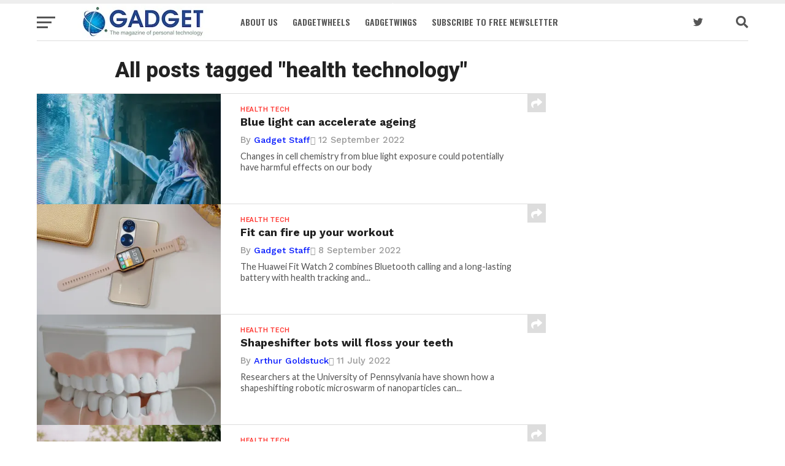

--- FILE ---
content_type: text/html; charset=UTF-8
request_url: https://gadget.co.za/topic/health-technology/
body_size: 19723
content:
<!DOCTYPE html>
<html lang="en-ZA">
<head>
<meta charset="UTF-8" >
<meta name="viewport" id="viewport" content="width=device-width, initial-scale=1.0, maximum-scale=1.0, minimum-scale=1.0, user-scalable=no" />
<link rel="shortcut icon" href="https://www.gadget.co.za/wp-content/uploads/2021/05/84cfd860a6fd1cad4e0d7184a1c9526a.png" /><link rel="pingback" href="https://gadget.co.za/xmlrpc.php" />
<meta property="og:image" content="https://i0.wp.com/gadget.co.za/wp-content/uploads/2022/09/pexels-photo-2422257.jpeg?resize=1000%2C600&#038;ssl=1" />
<meta name="twitter:image" content="https://i0.wp.com/gadget.co.za/wp-content/uploads/2022/09/pexels-photo-2422257.jpeg?resize=1000%2C600&#038;ssl=1" />
<meta property="og:description" content="The magazine of personal technology" />
<script>
					(function(){
						var zccmpurl = new URL(document.location.href);
						var cmp_id =  zccmpurl.search.split('zc_rid=')[1];
						if (cmp_id != undefined) {
							document.cookie = 'zc_rid=' + cmp_id + ';max-age=10800;path=/';
						}
					})();
				</script><meta name='robots' content='index, follow, max-image-preview:large, max-snippet:-1, max-video-preview:-1' />
<!-- Jetpack Site Verification Tags -->
<meta name="google-site-verification" content="-0Sk4Uwae-fjLdDt3qNUNLkmTYtxDlCBOvlHneeASiQ" />
<meta name="msvalidate.01" content="41D94FDE3BFED53D6DE8972BACFA9519" />

	<!-- This site is optimized with the Yoast SEO plugin v26.7 - https://yoast.com/wordpress/plugins/seo/ -->
	<title>health technology Archives &#8211; Gadget</title>
	<link rel="canonical" href="https://gadget.co.za/topic/health-technology/" />
	<link rel="next" href="https://gadget.co.za/topic/health-technology/page/2/" />
	<meta property="og:locale" content="en_US" />
	<meta property="og:type" content="article" />
	<meta property="og:title" content="health technology Archives &#8211; Gadget" />
	<meta property="og:url" content="https://gadget.co.za/topic/health-technology/" />
	<meta property="og:site_name" content="Gadget" />
	<meta name="twitter:card" content="summary_large_image" />
	<meta name="twitter:site" content="@GadgetZA" />
	<script type="application/ld+json" class="yoast-schema-graph">{"@context":"https://schema.org","@graph":[{"@type":"CollectionPage","@id":"https://gadget.co.za/topic/health-technology/","url":"https://gadget.co.za/topic/health-technology/","name":"health technology Archives &#8211; Gadget","isPartOf":{"@id":"https://gadget.co.za/#website"},"primaryImageOfPage":{"@id":"https://gadget.co.za/topic/health-technology/#primaryimage"},"image":{"@id":"https://gadget.co.za/topic/health-technology/#primaryimage"},"thumbnailUrl":"https://i0.wp.com/gadget.co.za/wp-content/uploads/2022/09/pexels-photo-2422257.jpeg?fit=1040%2C1300&ssl=1","breadcrumb":{"@id":"https://gadget.co.za/topic/health-technology/#breadcrumb"},"inLanguage":"en-ZA"},{"@type":"ImageObject","inLanguage":"en-ZA","@id":"https://gadget.co.za/topic/health-technology/#primaryimage","url":"https://i0.wp.com/gadget.co.za/wp-content/uploads/2022/09/pexels-photo-2422257.jpeg?fit=1040%2C1300&ssl=1","contentUrl":"https://i0.wp.com/gadget.co.za/wp-content/uploads/2022/09/pexels-photo-2422257.jpeg?fit=1040%2C1300&ssl=1","width":1040,"height":1300,"caption":"Photo by Josh Hild on Pexels.com"},{"@type":"BreadcrumbList","@id":"https://gadget.co.za/topic/health-technology/#breadcrumb","itemListElement":[{"@type":"ListItem","position":1,"name":"Home","item":"https://gadget.co.za/"},{"@type":"ListItem","position":2,"name":"health technology"}]},{"@type":"WebSite","@id":"https://gadget.co.za/#website","url":"https://gadget.co.za/","name":"Gadget","description":"The magazine of personal technology","publisher":{"@id":"https://gadget.co.za/#organization"},"potentialAction":[{"@type":"SearchAction","target":{"@type":"EntryPoint","urlTemplate":"https://gadget.co.za/?s={search_term_string}"},"query-input":{"@type":"PropertyValueSpecification","valueRequired":true,"valueName":"search_term_string"}}],"inLanguage":"en-ZA"},{"@type":"Organization","@id":"https://gadget.co.za/#organization","name":"Gadget","url":"https://gadget.co.za/","logo":{"@type":"ImageObject","inLanguage":"en-ZA","@id":"https://gadget.co.za/#/schema/logo/image/","url":"https://i0.wp.com/gadget.co.za/wp-content/uploads/2023/07/GadgetLogo.jpg?fit=2306%2C912&ssl=1","contentUrl":"https://i0.wp.com/gadget.co.za/wp-content/uploads/2023/07/GadgetLogo.jpg?fit=2306%2C912&ssl=1","width":2306,"height":912,"caption":"Gadget"},"image":{"@id":"https://gadget.co.za/#/schema/logo/image/"},"sameAs":["https://www.facebook.com/Gadget.co.za/","https://x.com/GadgetZA"]}]}</script>
	<!-- / Yoast SEO plugin. -->


<link rel='dns-prefetch' href='//www.googletagmanager.com' />
<link rel='dns-prefetch' href='//stats.wp.com' />
<link rel='dns-prefetch' href='//fonts.googleapis.com' />
<link rel='preconnect' href='//i0.wp.com' />
<link rel='preconnect' href='//c0.wp.com' />
<link rel="alternate" type="application/rss+xml" title="Gadget &raquo; Feed" href="https://gadget.co.za/feed/" />
<link rel="alternate" type="application/rss+xml" title="Gadget &raquo; health technology Tag Feed" href="https://gadget.co.za/topic/health-technology/feed/" />
<style id='wp-img-auto-sizes-contain-inline-css' type='text/css'>
img:is([sizes=auto i],[sizes^="auto," i]){contain-intrinsic-size:3000px 1500px}
/*# sourceURL=wp-img-auto-sizes-contain-inline-css */
</style>
<style id='wp-emoji-styles-inline-css' type='text/css'>

	img.wp-smiley, img.emoji {
		display: inline !important;
		border: none !important;
		box-shadow: none !important;
		height: 1em !important;
		width: 1em !important;
		margin: 0 0.07em !important;
		vertical-align: -0.1em !important;
		background: none !important;
		padding: 0 !important;
	}
/*# sourceURL=wp-emoji-styles-inline-css */
</style>
<style id='wp-block-library-inline-css' type='text/css'>
:root{--wp-block-synced-color:#7a00df;--wp-block-synced-color--rgb:122,0,223;--wp-bound-block-color:var(--wp-block-synced-color);--wp-editor-canvas-background:#ddd;--wp-admin-theme-color:#007cba;--wp-admin-theme-color--rgb:0,124,186;--wp-admin-theme-color-darker-10:#006ba1;--wp-admin-theme-color-darker-10--rgb:0,107,160.5;--wp-admin-theme-color-darker-20:#005a87;--wp-admin-theme-color-darker-20--rgb:0,90,135;--wp-admin-border-width-focus:2px}@media (min-resolution:192dpi){:root{--wp-admin-border-width-focus:1.5px}}.wp-element-button{cursor:pointer}:root .has-very-light-gray-background-color{background-color:#eee}:root .has-very-dark-gray-background-color{background-color:#313131}:root .has-very-light-gray-color{color:#eee}:root .has-very-dark-gray-color{color:#313131}:root .has-vivid-green-cyan-to-vivid-cyan-blue-gradient-background{background:linear-gradient(135deg,#00d084,#0693e3)}:root .has-purple-crush-gradient-background{background:linear-gradient(135deg,#34e2e4,#4721fb 50%,#ab1dfe)}:root .has-hazy-dawn-gradient-background{background:linear-gradient(135deg,#faaca8,#dad0ec)}:root .has-subdued-olive-gradient-background{background:linear-gradient(135deg,#fafae1,#67a671)}:root .has-atomic-cream-gradient-background{background:linear-gradient(135deg,#fdd79a,#004a59)}:root .has-nightshade-gradient-background{background:linear-gradient(135deg,#330968,#31cdcf)}:root .has-midnight-gradient-background{background:linear-gradient(135deg,#020381,#2874fc)}:root{--wp--preset--font-size--normal:16px;--wp--preset--font-size--huge:42px}.has-regular-font-size{font-size:1em}.has-larger-font-size{font-size:2.625em}.has-normal-font-size{font-size:var(--wp--preset--font-size--normal)}.has-huge-font-size{font-size:var(--wp--preset--font-size--huge)}.has-text-align-center{text-align:center}.has-text-align-left{text-align:left}.has-text-align-right{text-align:right}.has-fit-text{white-space:nowrap!important}#end-resizable-editor-section{display:none}.aligncenter{clear:both}.items-justified-left{justify-content:flex-start}.items-justified-center{justify-content:center}.items-justified-right{justify-content:flex-end}.items-justified-space-between{justify-content:space-between}.screen-reader-text{border:0;clip-path:inset(50%);height:1px;margin:-1px;overflow:hidden;padding:0;position:absolute;width:1px;word-wrap:normal!important}.screen-reader-text:focus{background-color:#ddd;clip-path:none;color:#444;display:block;font-size:1em;height:auto;left:5px;line-height:normal;padding:15px 23px 14px;text-decoration:none;top:5px;width:auto;z-index:100000}html :where(.has-border-color){border-style:solid}html :where([style*=border-top-color]){border-top-style:solid}html :where([style*=border-right-color]){border-right-style:solid}html :where([style*=border-bottom-color]){border-bottom-style:solid}html :where([style*=border-left-color]){border-left-style:solid}html :where([style*=border-width]){border-style:solid}html :where([style*=border-top-width]){border-top-style:solid}html :where([style*=border-right-width]){border-right-style:solid}html :where([style*=border-bottom-width]){border-bottom-style:solid}html :where([style*=border-left-width]){border-left-style:solid}html :where(img[class*=wp-image-]){height:auto;max-width:100%}:where(figure){margin:0 0 1em}html :where(.is-position-sticky){--wp-admin--admin-bar--position-offset:var(--wp-admin--admin-bar--height,0px)}@media screen and (max-width:600px){html :where(.is-position-sticky){--wp-admin--admin-bar--position-offset:0px}}

/*# sourceURL=wp-block-library-inline-css */
</style><style id='wp-block-paragraph-inline-css' type='text/css'>
.is-small-text{font-size:.875em}.is-regular-text{font-size:1em}.is-large-text{font-size:2.25em}.is-larger-text{font-size:3em}.has-drop-cap:not(:focus):first-letter{float:left;font-size:8.4em;font-style:normal;font-weight:100;line-height:.68;margin:.05em .1em 0 0;text-transform:uppercase}body.rtl .has-drop-cap:not(:focus):first-letter{float:none;margin-left:.1em}p.has-drop-cap.has-background{overflow:hidden}:root :where(p.has-background){padding:1.25em 2.375em}:where(p.has-text-color:not(.has-link-color)) a{color:inherit}p.has-text-align-left[style*="writing-mode:vertical-lr"],p.has-text-align-right[style*="writing-mode:vertical-rl"]{rotate:180deg}
/*# sourceURL=https://c0.wp.com/c/6.9/wp-includes/blocks/paragraph/style.min.css */
</style>
<style id='wp-block-table-inline-css' type='text/css'>
.wp-block-table{overflow-x:auto}.wp-block-table table{border-collapse:collapse;width:100%}.wp-block-table thead{border-bottom:3px solid}.wp-block-table tfoot{border-top:3px solid}.wp-block-table td,.wp-block-table th{border:1px solid;padding:.5em}.wp-block-table .has-fixed-layout{table-layout:fixed;width:100%}.wp-block-table .has-fixed-layout td,.wp-block-table .has-fixed-layout th{word-break:break-word}.wp-block-table.aligncenter,.wp-block-table.alignleft,.wp-block-table.alignright{display:table;width:auto}.wp-block-table.aligncenter td,.wp-block-table.aligncenter th,.wp-block-table.alignleft td,.wp-block-table.alignleft th,.wp-block-table.alignright td,.wp-block-table.alignright th{word-break:break-word}.wp-block-table .has-subtle-light-gray-background-color{background-color:#f3f4f5}.wp-block-table .has-subtle-pale-green-background-color{background-color:#e9fbe5}.wp-block-table .has-subtle-pale-blue-background-color{background-color:#e7f5fe}.wp-block-table .has-subtle-pale-pink-background-color{background-color:#fcf0ef}.wp-block-table.is-style-stripes{background-color:initial;border-collapse:inherit;border-spacing:0}.wp-block-table.is-style-stripes tbody tr:nth-child(odd){background-color:#f0f0f0}.wp-block-table.is-style-stripes.has-subtle-light-gray-background-color tbody tr:nth-child(odd){background-color:#f3f4f5}.wp-block-table.is-style-stripes.has-subtle-pale-green-background-color tbody tr:nth-child(odd){background-color:#e9fbe5}.wp-block-table.is-style-stripes.has-subtle-pale-blue-background-color tbody tr:nth-child(odd){background-color:#e7f5fe}.wp-block-table.is-style-stripes.has-subtle-pale-pink-background-color tbody tr:nth-child(odd){background-color:#fcf0ef}.wp-block-table.is-style-stripes td,.wp-block-table.is-style-stripes th{border-color:#0000}.wp-block-table.is-style-stripes{border-bottom:1px solid #f0f0f0}.wp-block-table .has-border-color td,.wp-block-table .has-border-color th,.wp-block-table .has-border-color tr,.wp-block-table .has-border-color>*{border-color:inherit}.wp-block-table table[style*=border-top-color] tr:first-child,.wp-block-table table[style*=border-top-color] tr:first-child td,.wp-block-table table[style*=border-top-color] tr:first-child th,.wp-block-table table[style*=border-top-color]>*,.wp-block-table table[style*=border-top-color]>* td,.wp-block-table table[style*=border-top-color]>* th{border-top-color:inherit}.wp-block-table table[style*=border-top-color] tr:not(:first-child){border-top-color:initial}.wp-block-table table[style*=border-right-color] td:last-child,.wp-block-table table[style*=border-right-color] th,.wp-block-table table[style*=border-right-color] tr,.wp-block-table table[style*=border-right-color]>*{border-right-color:inherit}.wp-block-table table[style*=border-bottom-color] tr:last-child,.wp-block-table table[style*=border-bottom-color] tr:last-child td,.wp-block-table table[style*=border-bottom-color] tr:last-child th,.wp-block-table table[style*=border-bottom-color]>*,.wp-block-table table[style*=border-bottom-color]>* td,.wp-block-table table[style*=border-bottom-color]>* th{border-bottom-color:inherit}.wp-block-table table[style*=border-bottom-color] tr:not(:last-child){border-bottom-color:initial}.wp-block-table table[style*=border-left-color] td:first-child,.wp-block-table table[style*=border-left-color] th,.wp-block-table table[style*=border-left-color] tr,.wp-block-table table[style*=border-left-color]>*{border-left-color:inherit}.wp-block-table table[style*=border-style] td,.wp-block-table table[style*=border-style] th,.wp-block-table table[style*=border-style] tr,.wp-block-table table[style*=border-style]>*{border-style:inherit}.wp-block-table table[style*=border-width] td,.wp-block-table table[style*=border-width] th,.wp-block-table table[style*=border-width] tr,.wp-block-table table[style*=border-width]>*{border-style:inherit;border-width:inherit}
/*# sourceURL=https://c0.wp.com/c/6.9/wp-includes/blocks/table/style.min.css */
</style>
<style id='global-styles-inline-css' type='text/css'>
:root{--wp--preset--aspect-ratio--square: 1;--wp--preset--aspect-ratio--4-3: 4/3;--wp--preset--aspect-ratio--3-4: 3/4;--wp--preset--aspect-ratio--3-2: 3/2;--wp--preset--aspect-ratio--2-3: 2/3;--wp--preset--aspect-ratio--16-9: 16/9;--wp--preset--aspect-ratio--9-16: 9/16;--wp--preset--color--black: #000000;--wp--preset--color--cyan-bluish-gray: #abb8c3;--wp--preset--color--white: #ffffff;--wp--preset--color--pale-pink: #f78da7;--wp--preset--color--vivid-red: #cf2e2e;--wp--preset--color--luminous-vivid-orange: #ff6900;--wp--preset--color--luminous-vivid-amber: #fcb900;--wp--preset--color--light-green-cyan: #7bdcb5;--wp--preset--color--vivid-green-cyan: #00d084;--wp--preset--color--pale-cyan-blue: #8ed1fc;--wp--preset--color--vivid-cyan-blue: #0693e3;--wp--preset--color--vivid-purple: #9b51e0;--wp--preset--gradient--vivid-cyan-blue-to-vivid-purple: linear-gradient(135deg,rgb(6,147,227) 0%,rgb(155,81,224) 100%);--wp--preset--gradient--light-green-cyan-to-vivid-green-cyan: linear-gradient(135deg,rgb(122,220,180) 0%,rgb(0,208,130) 100%);--wp--preset--gradient--luminous-vivid-amber-to-luminous-vivid-orange: linear-gradient(135deg,rgb(252,185,0) 0%,rgb(255,105,0) 100%);--wp--preset--gradient--luminous-vivid-orange-to-vivid-red: linear-gradient(135deg,rgb(255,105,0) 0%,rgb(207,46,46) 100%);--wp--preset--gradient--very-light-gray-to-cyan-bluish-gray: linear-gradient(135deg,rgb(238,238,238) 0%,rgb(169,184,195) 100%);--wp--preset--gradient--cool-to-warm-spectrum: linear-gradient(135deg,rgb(74,234,220) 0%,rgb(151,120,209) 20%,rgb(207,42,186) 40%,rgb(238,44,130) 60%,rgb(251,105,98) 80%,rgb(254,248,76) 100%);--wp--preset--gradient--blush-light-purple: linear-gradient(135deg,rgb(255,206,236) 0%,rgb(152,150,240) 100%);--wp--preset--gradient--blush-bordeaux: linear-gradient(135deg,rgb(254,205,165) 0%,rgb(254,45,45) 50%,rgb(107,0,62) 100%);--wp--preset--gradient--luminous-dusk: linear-gradient(135deg,rgb(255,203,112) 0%,rgb(199,81,192) 50%,rgb(65,88,208) 100%);--wp--preset--gradient--pale-ocean: linear-gradient(135deg,rgb(255,245,203) 0%,rgb(182,227,212) 50%,rgb(51,167,181) 100%);--wp--preset--gradient--electric-grass: linear-gradient(135deg,rgb(202,248,128) 0%,rgb(113,206,126) 100%);--wp--preset--gradient--midnight: linear-gradient(135deg,rgb(2,3,129) 0%,rgb(40,116,252) 100%);--wp--preset--font-size--small: 13px;--wp--preset--font-size--medium: 20px;--wp--preset--font-size--large: 36px;--wp--preset--font-size--x-large: 42px;--wp--preset--spacing--20: 0.44rem;--wp--preset--spacing--30: 0.67rem;--wp--preset--spacing--40: 1rem;--wp--preset--spacing--50: 1.5rem;--wp--preset--spacing--60: 2.25rem;--wp--preset--spacing--70: 3.38rem;--wp--preset--spacing--80: 5.06rem;--wp--preset--shadow--natural: 6px 6px 9px rgba(0, 0, 0, 0.2);--wp--preset--shadow--deep: 12px 12px 50px rgba(0, 0, 0, 0.4);--wp--preset--shadow--sharp: 6px 6px 0px rgba(0, 0, 0, 0.2);--wp--preset--shadow--outlined: 6px 6px 0px -3px rgb(255, 255, 255), 6px 6px rgb(0, 0, 0);--wp--preset--shadow--crisp: 6px 6px 0px rgb(0, 0, 0);}:where(.is-layout-flex){gap: 0.5em;}:where(.is-layout-grid){gap: 0.5em;}body .is-layout-flex{display: flex;}.is-layout-flex{flex-wrap: wrap;align-items: center;}.is-layout-flex > :is(*, div){margin: 0;}body .is-layout-grid{display: grid;}.is-layout-grid > :is(*, div){margin: 0;}:where(.wp-block-columns.is-layout-flex){gap: 2em;}:where(.wp-block-columns.is-layout-grid){gap: 2em;}:where(.wp-block-post-template.is-layout-flex){gap: 1.25em;}:where(.wp-block-post-template.is-layout-grid){gap: 1.25em;}.has-black-color{color: var(--wp--preset--color--black) !important;}.has-cyan-bluish-gray-color{color: var(--wp--preset--color--cyan-bluish-gray) !important;}.has-white-color{color: var(--wp--preset--color--white) !important;}.has-pale-pink-color{color: var(--wp--preset--color--pale-pink) !important;}.has-vivid-red-color{color: var(--wp--preset--color--vivid-red) !important;}.has-luminous-vivid-orange-color{color: var(--wp--preset--color--luminous-vivid-orange) !important;}.has-luminous-vivid-amber-color{color: var(--wp--preset--color--luminous-vivid-amber) !important;}.has-light-green-cyan-color{color: var(--wp--preset--color--light-green-cyan) !important;}.has-vivid-green-cyan-color{color: var(--wp--preset--color--vivid-green-cyan) !important;}.has-pale-cyan-blue-color{color: var(--wp--preset--color--pale-cyan-blue) !important;}.has-vivid-cyan-blue-color{color: var(--wp--preset--color--vivid-cyan-blue) !important;}.has-vivid-purple-color{color: var(--wp--preset--color--vivid-purple) !important;}.has-black-background-color{background-color: var(--wp--preset--color--black) !important;}.has-cyan-bluish-gray-background-color{background-color: var(--wp--preset--color--cyan-bluish-gray) !important;}.has-white-background-color{background-color: var(--wp--preset--color--white) !important;}.has-pale-pink-background-color{background-color: var(--wp--preset--color--pale-pink) !important;}.has-vivid-red-background-color{background-color: var(--wp--preset--color--vivid-red) !important;}.has-luminous-vivid-orange-background-color{background-color: var(--wp--preset--color--luminous-vivid-orange) !important;}.has-luminous-vivid-amber-background-color{background-color: var(--wp--preset--color--luminous-vivid-amber) !important;}.has-light-green-cyan-background-color{background-color: var(--wp--preset--color--light-green-cyan) !important;}.has-vivid-green-cyan-background-color{background-color: var(--wp--preset--color--vivid-green-cyan) !important;}.has-pale-cyan-blue-background-color{background-color: var(--wp--preset--color--pale-cyan-blue) !important;}.has-vivid-cyan-blue-background-color{background-color: var(--wp--preset--color--vivid-cyan-blue) !important;}.has-vivid-purple-background-color{background-color: var(--wp--preset--color--vivid-purple) !important;}.has-black-border-color{border-color: var(--wp--preset--color--black) !important;}.has-cyan-bluish-gray-border-color{border-color: var(--wp--preset--color--cyan-bluish-gray) !important;}.has-white-border-color{border-color: var(--wp--preset--color--white) !important;}.has-pale-pink-border-color{border-color: var(--wp--preset--color--pale-pink) !important;}.has-vivid-red-border-color{border-color: var(--wp--preset--color--vivid-red) !important;}.has-luminous-vivid-orange-border-color{border-color: var(--wp--preset--color--luminous-vivid-orange) !important;}.has-luminous-vivid-amber-border-color{border-color: var(--wp--preset--color--luminous-vivid-amber) !important;}.has-light-green-cyan-border-color{border-color: var(--wp--preset--color--light-green-cyan) !important;}.has-vivid-green-cyan-border-color{border-color: var(--wp--preset--color--vivid-green-cyan) !important;}.has-pale-cyan-blue-border-color{border-color: var(--wp--preset--color--pale-cyan-blue) !important;}.has-vivid-cyan-blue-border-color{border-color: var(--wp--preset--color--vivid-cyan-blue) !important;}.has-vivid-purple-border-color{border-color: var(--wp--preset--color--vivid-purple) !important;}.has-vivid-cyan-blue-to-vivid-purple-gradient-background{background: var(--wp--preset--gradient--vivid-cyan-blue-to-vivid-purple) !important;}.has-light-green-cyan-to-vivid-green-cyan-gradient-background{background: var(--wp--preset--gradient--light-green-cyan-to-vivid-green-cyan) !important;}.has-luminous-vivid-amber-to-luminous-vivid-orange-gradient-background{background: var(--wp--preset--gradient--luminous-vivid-amber-to-luminous-vivid-orange) !important;}.has-luminous-vivid-orange-to-vivid-red-gradient-background{background: var(--wp--preset--gradient--luminous-vivid-orange-to-vivid-red) !important;}.has-very-light-gray-to-cyan-bluish-gray-gradient-background{background: var(--wp--preset--gradient--very-light-gray-to-cyan-bluish-gray) !important;}.has-cool-to-warm-spectrum-gradient-background{background: var(--wp--preset--gradient--cool-to-warm-spectrum) !important;}.has-blush-light-purple-gradient-background{background: var(--wp--preset--gradient--blush-light-purple) !important;}.has-blush-bordeaux-gradient-background{background: var(--wp--preset--gradient--blush-bordeaux) !important;}.has-luminous-dusk-gradient-background{background: var(--wp--preset--gradient--luminous-dusk) !important;}.has-pale-ocean-gradient-background{background: var(--wp--preset--gradient--pale-ocean) !important;}.has-electric-grass-gradient-background{background: var(--wp--preset--gradient--electric-grass) !important;}.has-midnight-gradient-background{background: var(--wp--preset--gradient--midnight) !important;}.has-small-font-size{font-size: var(--wp--preset--font-size--small) !important;}.has-medium-font-size{font-size: var(--wp--preset--font-size--medium) !important;}.has-large-font-size{font-size: var(--wp--preset--font-size--large) !important;}.has-x-large-font-size{font-size: var(--wp--preset--font-size--x-large) !important;}
/*# sourceURL=global-styles-inline-css */
</style>

<style id='classic-theme-styles-inline-css' type='text/css'>
/*! This file is auto-generated */
.wp-block-button__link{color:#fff;background-color:#32373c;border-radius:9999px;box-shadow:none;text-decoration:none;padding:calc(.667em + 2px) calc(1.333em + 2px);font-size:1.125em}.wp-block-file__button{background:#32373c;color:#fff;text-decoration:none}
/*# sourceURL=/wp-includes/css/classic-themes.min.css */
</style>
<link rel='stylesheet' id='contact-form-7-css' href='https://gadget.co.za/wp-content/plugins/contact-form-7/includes/css/styles.css?ver=6.1.4' type='text/css' media='all' />
<link rel='stylesheet' id='mvp-custom-style-css' href='https://gadget.co.za/wp-content/themes/click-mag-edit-jan22/style.css?ver=6.9' type='text/css' media='all' />
<style id='mvp-custom-style-inline-css' type='text/css'>


#mvp-wallpaper {
	background: url() no-repeat 50% 0;
	}

a,
a:visited,
.post-info-name a,
.woocommerce .woocommerce-breadcrumb a {
	color: #0015ff;
	}

a:hover,
nav.mvp-fly-nav-menu ul li a:hover,
.mvp-feat1-story-text h2:hover,
.mvp-feat2-sub-text h2:hover,
.mvp-feat3-text h2:hover,
.mvp-main-blog-text h2:hover,
.mvp-trend-widget-text h2:hover,
.mvp-related-text a:hover,
ul.mvp-post-soc-list li.mvp-post-soc-comm:hover,
span.mvp-author-box-soc:hover,
.woocommerce .woocommerce-breadcrumb a:hover,
h3.mvp-authors-list-head a:hover,
.mvp-authors-widget-wrap span.mvp-main-blog-cat:hover,
.mvp-wide-widget-text h2:hover,
.mvp-side-widget a:hover,
.mvp-blog-col-text h2:hover,
#mvp-nav-menu ul li ul.mvp-mega-list li a:hover {
	color: #3d7eff !important;
	}

.mvp-fly-top:hover,
span.mvp-feat1-main-cat,
span.mvp-feat2-sub-cat,
span.mvp-feat3-cat,
span.mvp-blog-col-cat,
span.mvp-feat2-main-cat,
.mvp-trend-widget-img:after,
.mvp-feat-vid-but,
.mvp-feat-gal-but,
span.mvp-post-cat,
.mvp-prev-next-text a,
.mvp-prev-next-text a:visited,
.mvp-prev-next-text a:hover,
#mvp-comments-button a,
#mvp-comments-button span.mvp-comment-but-text,
a.mvp-inf-more-but:hover,
.mvp-side-widget .mvp-tag-cloud a:hover,
span.mvp-ad-rel-but {
	background: #ff3c36;
	}

.mvp-fly-top:hover {
	border: 1px solid #ff3c36;
	}

h4.mvp-post-header {
	border-top: 1px solid #ff3c36;
	}

.woocommerce .widget_price_filter .ui-slider .ui-slider-range,
.woocommerce .widget_price_filter .ui-slider .ui-slider-handle,
.woocommerce span.onsale,
.woocommerce #respond input#submit.alt,
.woocommerce a.button.alt,
.woocommerce button.button.alt,
.woocommerce input.button.alt,
.woocommerce #respond input#submit.alt:hover,
.woocommerce a.button.alt:hover,
.woocommerce button.button.alt:hover,
.woocommerce input.button.alt:hover {
	background-color: #ff3c36;
	}

nav.mvp-fly-nav-menu ul li.menu-item-has-children:after,
span.mvp-blog-cat,
span.mvp-main-blog-cat,
h4.mvp-side-widget-head,
h4.mvp-post-bot-head,
#mvp-comments-button span.mvp-comment-but-text,
span.mvp-post-header,
.woocommerce .star-rating span:before,
span.mvp-related-head {
	color: #ff3c36;
	}

#mvp-nav-wrap,
.mvp-main-nav-cont {
	background: #ffffff;
	}

#mvp-nav-menu ul li a,
span.mvp-nav-search-but,
span.mvp-nav-soc-but {
	color: #555555;
	}

.mvp-fly-but-wrap span,
.mvp-search-but-wrap span {
	background: #555555;
	}

#mvp-nav-menu ul li.menu-item-has-children ul.sub-menu li a:after,
#mvp-nav-menu ul li.menu-item-has-children ul.sub-menu li ul.sub-menu li a:after,
#mvp-nav-menu ul li.menu-item-has-children ul.sub-menu li ul.sub-menu li ul.sub-menu li a:after,
#mvp-nav-menu ul li.menu-item-has-children ul.mvp-mega-list li a:after,
#mvp-nav-menu ul li.menu-item-has-children a:after {
	border-color: #555555 transparent transparent transparent;
	}

#mvp-nav-menu ul li:hover a,
span.mvp-nav-search-but:hover,
span.mvp-nav-soc-but:hover {
	color: #0e5f36 !important;
	}

#mvp-nav-menu ul li.menu-item-has-children:hover a:after {
	border-color: #0e5f36 transparent transparent transparent !important;
	}

.mvp-feat1-story-text h2,
.mvp-feat2-sub-text h2,
.mvp-feat1-trend-text h2,
.mvp-feat3-text h2,
.mvp-blog-col-text h2,
.mvp-main-blog-text h2,
.mvp-trend-widget-text h2,
.mvp-wide-widget-text h2,
.mvp-related-text a {
	color: #222222;
	}

#mvp-content-main,
.rwp-summary,
.rwp-u-review__comment {
	font-family: 'Roboto', serif;
	}

#mvp-nav-menu ul li a,
nav.mvp-fly-nav-menu ul li a,
#mvp-foot-nav ul.menu li a {
	font-family: 'Oswald', sans-serif;
	}

.mvp-feat2-main-title h2,
h1.mvp-post-title,
#mvp-nav-soc-title h4 {
	font-family: 'Oswald', sans-serif;
	}

.mvp-feat1-story-text h2,
.mvp-feat2-sub-text h2,
.mvp-feat1-trend-text h2,
.mvp-feat3-text h2,
.mvp-blog-col-text h2,
.mvp-main-blog-text h2,
.mvp-trend-widget-text h2,
.mvp-wide-widget-text h2,
.mvp-related-text a,
.mvp-prev-next-text a,
.mvp-prev-next-text a:visited,
.mvp-prev-next-text a:hover,
#mvp-404 h1,
h1.mvp-author-top-head,
#mvp-nav-menu ul li ul.mvp-mega-list li a,
#mvp-content-main blockquote p,
#woo-content h1.page-title,
.woocommerce div.product .product_title,
.woocommerce ul.products li.product h3,
.mvp-authors-list-posts a,
.mvp-side-widget a {
	font-family: 'Work Sans', sans-serif;
	}

span.mvp-feat1-main-cat,
span.mvp-feat2-sub-cat,
span.mvp-blog-col-cat,
span.mvp-blog-cat,
h4.mvp-main-blog-head,
h1.mvp-main-blog-head,
span.mvp-main-blog-cat,
h4.mvp-side-widget-head,
span.mvp-post-cat,
h4.mvp-post-bot-head,
span.mvp-post-header,
h1.mvp-arch-head,
h4.mvp-arch-head,
.woocommerce ul.product_list_widget span.product-title,
.woocommerce ul.product_list_widget li a,
.woocommerce #reviews #comments ol.commentlist li .comment-text p.meta,
.woocommerce .related h2,
.woocommerce div.product .woocommerce-tabs .panel h2,
.woocommerce div.product .product_title,
#mvp-content-main h1,
#mvp-content-main h2,
#mvp-content-main h3,
#mvp-content-main h4,
#mvp-content-main h5,
#mvp-content-main h6,
#woo-content h1.page-title,
.woocommerce .woocommerce-breadcrumb,
h3.mvp-authors-list-head a,
span.mvp-authors-list-post-head {
	font-family: 'Roboto', sans-serif;
	}

		

	.mvp-ad-rel-out,
	.mvp-ad-rel-in {
		margin-left: 0;
		}
		

	#mvp-post-content-mid {
		margin-top: -150px;
		}
		

	.mvp-nav-links {
		display: none;
		}
		
/*# sourceURL=mvp-custom-style-inline-css */
</style>
<link rel='stylesheet' id='mvp-reset-css' href='https://gadget.co.za/wp-content/themes/click-mag-edit-jan22/css/reset.css?ver=6.9' type='text/css' media='all' />
<link rel='stylesheet' id='fontawesome-css' href='https://gadget.co.za/wp-content/themes/click-mag-edit-jan22/font-awesome/css/all.css?ver=6.9' type='text/css' media='all' />
<link crossorigin="anonymous" rel='stylesheet' id='mvp-fonts-css' href='//fonts.googleapis.com/css?family=Oswald%3A300%2C400%2C700%7CMerriweather%3A300%2C400%2C700%2C900%7CQuicksand%3A400%7CLato%3A300%2C400%2C700%7CPassion+One%3A400%2C700%7CWork+Sans%3A200%2C300%2C400%2C500%2C600%2C700%2C800%2C900%7CMontserrat%3A400%2C700%7COpen+Sans+Condensed%3A300%2C700%7COpen+Sans%3A400%2C700%2C800%7COswald%3A100%2C200%2C300%2C400%2C500%2C600%2C700%2C800%2C900%7CWork+Sans%3A100%2C200%2C300%2C400%2C500%2C600%2C700%2C800%2C900%7CRoboto%3A100%2C200%2C300%2C400%2C500%2C600%2C700%2C800%2C900%7CRoboto%3A100%2C200%2C300%2C400%2C500%2C600%2C700%2C800%2C900%7COswald%3A100%2C200%2C300%2C400%2C500%2C600%2C700%2C800%2C900&#038;subset=latin%2Clatin-ext%2Ccyrillic%2Ccyrillic-ext%2Cgreek-ext%2Cgreek%2Cvietnamese&#038;ver=1.0.0' type='text/css' media='all' />
<link rel='stylesheet' id='mvp-media-queries-css' href='https://gadget.co.za/wp-content/themes/click-mag-edit-jan22/css/media-queries.css?ver=6.9' type='text/css' media='all' />
<link rel='stylesheet' id='newsletter-css' href='https://gadget.co.za/wp-content/plugins/newsletter/style.css?ver=9.1.0' type='text/css' media='all' />
<script type="text/javascript" src="https://c0.wp.com/c/6.9/wp-includes/js/jquery/jquery.min.js" id="jquery-core-js"></script>
<script type="text/javascript" src="https://c0.wp.com/c/6.9/wp-includes/js/jquery/jquery-migrate.min.js" id="jquery-migrate-js"></script>
<script type="text/javascript" id="gainwp-tracking-analytics-events-js-extra">
/* <![CDATA[ */
var gainwpUAEventsData = {"options":{"event_tracking":"1","event_downloads":"zip|mp3*|mpe*g|pdf|docx*|pptx*|xlsx*|rar*","event_bouncerate":0,"aff_tracking":0,"event_affiliates":"/out/","hash_tracking":0,"root_domain":"gadget.co.za","event_timeout":100,"event_precision":0,"event_formsubmit":1,"ga_pagescrolldepth_tracking":1,"ga_with_gtag":0}};
//# sourceURL=gainwp-tracking-analytics-events-js-extra
/* ]]> */
</script>
<script type="text/javascript" src="https://gadget.co.za/wp-content/plugins/ga-in/front/js/tracking-analytics-events.min.js?ver=5.4.6" id="gainwp-tracking-analytics-events-js"></script>
<script type="text/javascript" src="https://gadget.co.za/wp-content/plugins/ga-in/front/js/tracking-scrolldepth.min.js?ver=5.4.6" id="gainwp-pagescrolldepth-tracking-js"></script>

<!-- Google tag (gtag.js) snippet added by Site Kit -->
<!-- Google Analytics snippet added by Site Kit -->
<script type="text/javascript" src="https://www.googletagmanager.com/gtag/js?id=G-B3H8Q1Q7BP" id="google_gtagjs-js" async></script>
<script type="text/javascript" id="google_gtagjs-js-after">
/* <![CDATA[ */
window.dataLayer = window.dataLayer || [];function gtag(){dataLayer.push(arguments);}
gtag("set","linker",{"domains":["gadget.co.za"]});
gtag("js", new Date());
gtag("set", "developer_id.dZTNiMT", true);
gtag("config", "G-B3H8Q1Q7BP");
//# sourceURL=google_gtagjs-js-after
/* ]]> */
</script>
<link rel="https://api.w.org/" href="https://gadget.co.za/wp-json/" /><link rel="alternate" title="JSON" type="application/json" href="https://gadget.co.za/wp-json/wp/v2/tags/44" /><link rel="EditURI" type="application/rsd+xml" title="RSD" href="https://gadget.co.za/xmlrpc.php?rsd" />
<meta name="generator" content="WordPress 6.9" />

<!-- This site is using AdRotate v5.17.1 to display their advertisements - https://ajdg.solutions/ -->
<!-- AdRotate CSS -->
<style type="text/css" media="screen">
	.g { margin:0px; padding:0px; overflow:hidden; line-height:1; zoom:1; }
	.g img { height:auto; }
	.g-col { position:relative; float:left; }
	.g-col:first-child { margin-left: 0; }
	.g-col:last-child { margin-right: 0; }
	@media only screen and (max-width: 480px) {
		.g-col, .g-dyn, .g-single { width:100%; margin-left:0; margin-right:0; }
	}
</style>
<!-- /AdRotate CSS -->

<meta name="generator" content="Site Kit by Google 1.171.0" /><!-- Google Tag Manager -->
<script>(function(w,d,s,l,i){w[l]=w[l]||[];w[l].push({'gtm.start':
new Date().getTime(),event:'gtm.js'});var f=d.getElementsByTagName(s)[0],
j=d.createElement(s),dl=l!='dataLayer'?'&l='+l:'';j.async=true;j.src=
'https://www.googletagmanager.com/gtm.js?id='+i+dl;f.parentNode.insertBefore(j,f);
})(window,document,'script','dataLayer','GTM-MVRCFPX');</script>
<!-- End Google Tag Manager -->	<style>img#wpstats{display:none}</style>
		
<!-- Google AdSense meta tags added by Site Kit -->
<meta name="google-adsense-platform-account" content="ca-host-pub-2644536267352236">
<meta name="google-adsense-platform-domain" content="sitekit.withgoogle.com">
<!-- End Google AdSense meta tags added by Site Kit -->
<!-- There is no amphtml version available for this URL. -->
<!-- BEGIN GAINWP v5.4.6 Universal Analytics - https://intelligencewp.com/google-analytics-in-wordpress/ -->
<script>
(function(i,s,o,g,r,a,m){i['GoogleAnalyticsObject']=r;i[r]=i[r]||function(){
	(i[r].q=i[r].q||[]).push(arguments)},i[r].l=1*new Date();a=s.createElement(o),
	m=s.getElementsByTagName(o)[0];a.async=1;a.src=g;m.parentNode.insertBefore(a,m)
})(window,document,'script','https://www.google-analytics.com/analytics.js','ga');
  ga('create', 'UA-7821768-1', 'auto');
  ga('require', 'displayfeatures');
  ga('send', 'pageview');
</script>
<!-- END GAINWP Universal Analytics -->
		<style type="text/css" id="wp-custom-css">
			.mvp-feat1-info span {
  color: #999;
  float: left;
  font-family: 'Work Sans', sans-serif;
  font-size: 0.91rem;
  font-weight: 500;
  line-height: 95%;
  text-transform: none;		</style>
		</head>
<body class="archive tag tag-health-technology tag-44 wp-embed-responsive wp-theme-click-mag-edit-jan22">
	<div id="mvp-fly-wrap">
	<div id="mvp-fly-menu-top" class="left relative">
		<div class="mvp-fly-top-out left relative">
			<div class="mvp-fly-top-in">
				<div id="mvp-fly-logo" class="left relative">
											<a href="https://gadget.co.za/"><img src="https://gadget.co.za/wp-content/uploads/2022/05/gadget-logo-nav.webp" alt="Gadget" data-rjs="2" /></a>
									</div><!--mvp-fly-logo-->
			</div><!--mvp-fly-top-in-->
			<div class="mvp-fly-but-wrap mvp-fly-but-menu mvp-fly-but-click">
				<span></span>
				<span></span>
				<span></span>
				<span></span>
			</div><!--mvp-fly-but-wrap-->
		</div><!--mvp-fly-top-out-->
	</div><!--mvp-fly-menu-top-->
	<div id="mvp-fly-menu-wrap">
		<nav class="mvp-fly-nav-menu left relative">
			<div class="menu-flyout-container"><ul id="menu-flyout" class="menu"><li id="menu-item-77512" class="menu-item menu-item-type-taxonomy menu-item-object-category menu-item-77512"><a href="https://gadget.co.za/the-future-fast/">The Future Fast</a></li>
<li id="menu-item-82310" class="menu-item menu-item-type-taxonomy menu-item-object-category menu-item-82310"><a href="https://gadget.co.za/goldstuck-on-gadgets/">Goldstuck on Gadgets</a></li>
<li id="menu-item-77501" class="menu-item menu-item-type-taxonomy menu-item-object-category menu-item-has-children menu-item-77501"><a href="https://gadget.co.za/topics/">Topics</a>
<ul class="sub-menu">
	<li id="menu-item-77508" class="menu-item menu-item-type-taxonomy menu-item-object-category menu-item-77508"><a href="https://gadget.co.za/product-reviews/">Product Reviews</a></li>
	<li id="menu-item-77504" class="menu-item menu-item-type-taxonomy menu-item-object-category menu-item-77504"><a href="https://gadget.co.za/africa-news/">Africa News</a></li>
	<li id="menu-item-77505" class="menu-item menu-item-type-taxonomy menu-item-object-category menu-item-77505"><a href="https://gadget.co.za/people-n-issues/">People &#8216;n&#8217; Issues</a></li>
	<li id="menu-item-77502" class="menu-item menu-item-type-taxonomy menu-item-object-category menu-item-77502"><a href="https://gadget.co.za/hardware/">Hardware</a></li>
	<li id="menu-item-77503" class="menu-item menu-item-type-taxonomy menu-item-object-category menu-item-77503"><a href="https://gadget.co.za/software/">Software</a></li>
	<li id="menu-item-77507" class="menu-item menu-item-type-taxonomy menu-item-object-category menu-item-77507"><a href="https://gadget.co.za/wheels/">GadgetWheels</a></li>
	<li id="menu-item-77506" class="menu-item menu-item-type-taxonomy menu-item-object-category menu-item-77506"><a href="https://gadget.co.za/audio-visual/">Audio/Visual</a></li>
	<li id="menu-item-77514" class="menu-item menu-item-type-taxonomy menu-item-object-category menu-item-77514"><a href="https://gadget.co.za/agritech/">Agritech</a></li>
	<li id="menu-item-77509" class="menu-item menu-item-type-taxonomy menu-item-object-category menu-item-77509"><a href="https://gadget.co.za/fintech/">Fintech</a></li>
	<li id="menu-item-77510" class="menu-item menu-item-type-taxonomy menu-item-object-category menu-item-77510"><a href="https://gadget.co.za/cybersecurity/">Cybersecurity</a></li>
	<li id="menu-item-77511" class="menu-item menu-item-type-taxonomy menu-item-object-category menu-item-77511"><a href="https://gadget.co.za/business-tech/">Business Tech</a></li>
	<li id="menu-item-77513" class="menu-item menu-item-type-taxonomy menu-item-object-category menu-item-77513"><a href="https://gadget.co.za/gaming/">Gaming</a></li>
	<li id="menu-item-119844" class="menu-item menu-item-type-taxonomy menu-item-object-category menu-item-119844"><a href="https://gadget.co.za/gadgetwings/">GadgetWings</a></li>
</ul>
</li>
<li id="menu-item-77515" class="menu-item menu-item-type-post_type menu-item-object-page menu-item-77515"><a href="https://gadget.co.za/about-us/">About Us</a></li>
<li id="menu-item-77518" class="menu-item menu-item-type-post_type menu-item-object-page menu-item-77518"><a href="https://gadget.co.za/subscribe/">Subscribe to our free newsletter</a></li>
<li id="menu-item-87609" class="menu-item menu-item-type-post_type menu-item-object-page menu-item-87609"><a href="https://gadget.co.za/advertise/">Advertise</a></li>
</ul></div>		</nav>
	</div><!--mvp-fly-menu-wrap-->
	<div id="mvp-fly-soc-wrap">
		<span class="mvp-fly-soc-head">Connect with us</span>
		<ul class="mvp-fly-soc-list left relative">
										<li><a href="http://www.twitter.com/GadgetZA" target="_blank" class="fab fa-twitter"></a></li>
													<li><a href="https://www.instagram.com/gadget_africa" target="_blank" class="fab fa-instagram"></a></li>
										<li><a href="https://www.tiktok.com/@gadgetza" target="_blank" class="fab fa-tiktok"></a></li>
										<li><a href="https://www.youtube.com/channel/UCQjnzM6js1_CRv7UOeyw61w" target="_blank" class="fab fa-youtube"></a></li>
											</ul>
	</div><!--mvp-fly-soc-wrap-->
</div><!--mvp-fly-wrap-->		<div id="mvp-site" class="left relative">
		<header id="mvp-head-wrap" class="left relative">
			<div id="mvp-head-top" class="left relative">
									<div id="mvp-leader-wrap" class="left relative">
						<div class="a-single a-1212"><a class="gofollow" data-track="MTIxMiwwLDEw" href=""><img src="https://i0.wp.com/gadget.co.za/wp-content/uploads/2025/03/1x1-ffffffff.png?ssl=1" /></a></div>					</div><!--mvp-leader-wrap-->
												<div id="mvp-search-wrap">
					<div id="mvp-search-box">
						<form method="get" id="searchform" action="https://gadget.co.za/">
	<input type="text" name="s" id="s" value="Search" onfocus='if (this.value == "Search") { this.value = ""; }' onblur='if (this.value == "") { this.value = "Search"; }' />
	<input type="hidden" id="searchsubmit" value="Search" />
</form>					</div><!--mvp-search-box-->
					<div class="mvp-search-but-wrap mvp-search-click">
						<span></span>
						<span></span>
					</div><!--mvp-search-but-wrap-->
				</div><!--mvp-search-wrap-->
			</div><!--mvp-head-top-->
			<div id="mvp-nav-wrap" class="left relative">
				<div class="mvp-main-boxed-wrap">
					<div class="mvp-main-out relative">
						<div class="mvp-main-in">
							<div class="mvp-main-nav-cont left relative">
				<div class="mvp-nav-left-out">
					<div class="mvp-fly-but-wrap mvp-fly-but-click left relative">
						<span></span>
						<span></span>
						<span></span>
						<span></span>
					</div><!--mvp-fly-but-wrap-->
					<div id="mvp-logo-nav" class="left relative" itemscope itemtype="http://schema.org/Organization">
													<a itemprop="url" href="https://gadget.co.za/"><img itemprop="logo" src="https://gadget.co.za/wp-content/uploads/2022/05/gadget-logo-nav.webp" alt="Gadget" data-rjs="2" /></a>
																			<h2 class="mvp-logo-title">Gadget</h2>
											</div><!--mvp-logo-nav-->
					<div class="mvp-nav-left-in">
						<div id="mvp-nav-right-wrap" class="left">
							<div class="mvp-nav-right-out">
								<div class="mvp-nav-right-in">
									<div id="mvp-nav-main" class="left">
										<nav id="mvp-nav-menu">
											<div class="menu-topmenu-container"><ul id="menu-topmenu" class="menu"><li id="menu-item-77449" class="menu-item menu-item-type-post_type menu-item-object-page menu-item-77449"><a href="https://gadget.co.za/about-us/">About Us</a></li>
<li id="menu-item-82816" class="menu-item menu-item-type-taxonomy menu-item-object-category menu-item-82816"><a href="https://gadget.co.za/wheels/">GadgetWheels</a></li>
<li id="menu-item-119865" class="menu-item menu-item-type-taxonomy menu-item-object-category menu-item-119865"><a href="https://gadget.co.za/gadgetwings/">GadgetWings</a></li>
<li id="menu-item-77452" class="menu-item menu-item-type-post_type menu-item-object-page menu-item-77452"><a href="https://gadget.co.za/subscribe/">Subscribe to free newsletter</a></li>
</ul></div>										</nav><!--mvp-nav-menu-->
									</div><!--mvp-nav-main-->
								</div><!--mvp-nav-right-in-->
								<div id="mvp-nav-right" class="relative">
									<div id="mvp-nav-soc" class="left relative">
																															<a href="http://www.twitter.com/GadgetZA" target="_blank"><span class="mvp-nav-soc-but fab fa-twitter"></span></a>
																			</div><!--mvp-nav-soc-->
									<span class="mvp-nav-search-but fa fa-search mvp-search-click"></span>

								</div><!--mvp-nav-right-->
							</div><!--mvp-nav-right-out-->
						</div><!--mvp-nav-right-wrap-->
					</div><!--mvp-nav-left-in-->
				</div><!--mvp-nav-left-out-->
							</div><!--mvp-main-nav-cont-->
						</div><!--mvp-main-in-->
					</div><!--mvp-main-out-->
				</div><!--mvp-main-boxed-wrap-->
			</div><!--mvp-nav-wrap-->
					</header><!--mvp-head-wrap-->
		<div id="mvp-main-wrap" class="left relative">
			<div class="mvp-main-boxed-wrap">
				<div class="mvp-main-out relative">
					<div class="mvp-main-in">
						<div id="mvp-main-content-wrap" class="left relative"><div id="mvp-content-body-wrap" class="left relative">
	<div class="mvp-content-side-out relative">
		<div class="mvp-content-side-in">
			<div id="mvp-home-body" class="left relative">
				<h1 class="mvp-arch-head left">All posts tagged "health technology"</h1>								<section class="mvp-main-blog-wrap left relative">
					<ul class="mvp-main-blog-story left relative infinite-content">
														<li class="infinite-post">
																	<div class="mvp-main-blog-out relative">
										<a href="https://gadget.co.za/blue-light-can-accelerate-ageing/" rel="bookmark">
										<div class="mvp-main-blog-img left relative">
											<img width="400" height="240" src="https://i0.wp.com/gadget.co.za/wp-content/uploads/2022/09/pexels-photo-2422257.jpeg?resize=400%2C240&amp;ssl=1" class="mvp-reg-img wp-post-image" alt="woman standing near wall" decoding="async" fetchpriority="high" srcset="https://i0.wp.com/gadget.co.za/wp-content/uploads/2022/09/pexels-photo-2422257.jpeg?resize=1000%2C600&amp;ssl=1 1000w, https://i0.wp.com/gadget.co.za/wp-content/uploads/2022/09/pexels-photo-2422257.jpeg?resize=400%2C240&amp;ssl=1 400w, https://i0.wp.com/gadget.co.za/wp-content/uploads/2022/09/pexels-photo-2422257.jpeg?zoom=2&amp;resize=400%2C240&amp;ssl=1 800w" sizes="(max-width: 400px) 100vw, 400px" />											<img width="100" height="100" src="https://i0.wp.com/gadget.co.za/wp-content/uploads/2022/09/pexels-photo-2422257.jpeg?resize=100%2C100&amp;ssl=1" class="mvp-mob-img wp-post-image" alt="woman standing near wall" decoding="async" srcset="https://i0.wp.com/gadget.co.za/wp-content/uploads/2022/09/pexels-photo-2422257.jpeg?resize=150%2C150&amp;ssl=1 150w, https://i0.wp.com/gadget.co.za/wp-content/uploads/2022/09/pexels-photo-2422257.jpeg?resize=100%2C100&amp;ssl=1 100w, https://i0.wp.com/gadget.co.za/wp-content/uploads/2022/09/pexels-photo-2422257.jpeg?zoom=2&amp;resize=100%2C100&amp;ssl=1 200w, https://i0.wp.com/gadget.co.za/wp-content/uploads/2022/09/pexels-photo-2422257.jpeg?zoom=3&amp;resize=100%2C100&amp;ssl=1 300w" sizes="(max-width: 100px) 100vw, 100px" />																					</div><!--mvp-main-blog-img-->
										</a>
										<div class="mvp-main-blog-in">
											<div class="mvp-main-blog-text left relative">
												<h3 class="mvp-main-blog-cat left"><span class="mvp-main-blog-cat left">Health Tech</span></h3>
												<a href="https://gadget.co.za/blue-light-can-accelerate-ageing/" rel="bookmark"><h2>Blue light can accelerate ageing</h2></a>
												<div class="mvp-feat1-info">
													<span class="mvp-blog-author">By <a href="https://gadget.co.za/author/staff-writer/" title="Posts by Gadget Staff" rel="author">Gadget Staff</a></span><span class="mvp-blog-date"><i class="fa fa-clock"></i><span class="mvp-blog-time">12 September 2022</span></span>
												</div><!--mvp-feat1-info-->
												<p>Changes in cell chemistry from blue light exposure could potentially have harmful effects on our body</p>
												<div class="mvp-story-share-wrap">
	<span class="mvp-story-share-but fa fa-share fa-2"></span>
	<div class="mvp-story-share-cont">
		<a href="#" onclick="window.open('http://www.facebook.com/sharer.php?u=https://gadget.co.za/blue-light-can-accelerate-ageing/&t=Blue light can accelerate ageing', 'facebookShare', 'width=626,height=436'); return false;" title="Share on Facebook"><span class="mvp-story-share-fb fab fa-facebook-f"></span></a>
		<a href="#" onclick="window.open('http://twitter.com/share?text=Blue light can accelerate ageing -&url=https://gadget.co.za/blue-light-can-accelerate-ageing/', 'twitterShare', 'width=626,height=436'); return false;" title="Tweet This Post"><span class="mvp-story-share-twit fab fa-twitter"></span></a>
		<a href="#" onclick="window.open('http://pinterest.com/pin/create/button/?url=https://gadget.co.za/blue-light-can-accelerate-ageing/&amp;media=https://gadget.co.za/wp-content/uploads/2022/09/pexels-photo-2422257.jpeg&amp;description=Blue light can accelerate ageing', 'pinterestShare', 'width=750,height=350'); return false;" title="Pin This Post"><span class="mvp-story-share-pin fab fa-pinterest-p"></span></a>
	</div><!--mvp-story-share-cont-->
</div><!--mvp-story-share-wrap-->											</div><!--mvp-main-blog-text-->
										</div><!--mvp-main-blog-in-->
									</div><!--mvp-main-blog-out-->
															</li>
														<li class="infinite-post">
																	<div class="mvp-main-blog-out relative">
										<a href="https://gadget.co.za/fit-can-fire-up-your-workout/" rel="bookmark">
										<div class="mvp-main-blog-img left relative">
											<img width="400" height="240" src="https://i0.wp.com/gadget.co.za/wp-content/uploads/2022/09/HUAWEI-WATCH-FIT-2-Sakura-Pink-lifestyle-scaled.jpg?resize=400%2C240&amp;ssl=1" class="mvp-reg-img wp-post-image" alt="" decoding="async" srcset="https://i0.wp.com/gadget.co.za/wp-content/uploads/2022/09/HUAWEI-WATCH-FIT-2-Sakura-Pink-lifestyle-scaled.jpg?resize=1000%2C600&amp;ssl=1 1000w, https://i0.wp.com/gadget.co.za/wp-content/uploads/2022/09/HUAWEI-WATCH-FIT-2-Sakura-Pink-lifestyle-scaled.jpg?resize=400%2C240&amp;ssl=1 400w, https://i0.wp.com/gadget.co.za/wp-content/uploads/2022/09/HUAWEI-WATCH-FIT-2-Sakura-Pink-lifestyle-scaled.jpg?zoom=2&amp;resize=400%2C240&amp;ssl=1 800w, https://i0.wp.com/gadget.co.za/wp-content/uploads/2022/09/HUAWEI-WATCH-FIT-2-Sakura-Pink-lifestyle-scaled.jpg?zoom=3&amp;resize=400%2C240&amp;ssl=1 1200w" sizes="(max-width: 400px) 100vw, 400px" />											<img width="100" height="100" src="https://i0.wp.com/gadget.co.za/wp-content/uploads/2022/09/HUAWEI-WATCH-FIT-2-Sakura-Pink-lifestyle-scaled.jpg?resize=100%2C100&amp;ssl=1" class="mvp-mob-img wp-post-image" alt="" decoding="async" loading="lazy" srcset="https://i0.wp.com/gadget.co.za/wp-content/uploads/2022/09/HUAWEI-WATCH-FIT-2-Sakura-Pink-lifestyle-scaled.jpg?resize=150%2C150&amp;ssl=1 150w, https://i0.wp.com/gadget.co.za/wp-content/uploads/2022/09/HUAWEI-WATCH-FIT-2-Sakura-Pink-lifestyle-scaled.jpg?resize=100%2C100&amp;ssl=1 100w, https://i0.wp.com/gadget.co.za/wp-content/uploads/2022/09/HUAWEI-WATCH-FIT-2-Sakura-Pink-lifestyle-scaled.jpg?zoom=2&amp;resize=100%2C100&amp;ssl=1 200w, https://i0.wp.com/gadget.co.za/wp-content/uploads/2022/09/HUAWEI-WATCH-FIT-2-Sakura-Pink-lifestyle-scaled.jpg?zoom=3&amp;resize=100%2C100&amp;ssl=1 300w" sizes="auto, (max-width: 100px) 100vw, 100px" />																					</div><!--mvp-main-blog-img-->
										</a>
										<div class="mvp-main-blog-in">
											<div class="mvp-main-blog-text left relative">
												<h3 class="mvp-main-blog-cat left"><span class="mvp-main-blog-cat left">Health Tech</span></h3>
												<a href="https://gadget.co.za/fit-can-fire-up-your-workout/" rel="bookmark"><h2>Fit can fire up your workout</h2></a>
												<div class="mvp-feat1-info">
													<span class="mvp-blog-author">By <a href="https://gadget.co.za/author/staff-writer/" title="Posts by Gadget Staff" rel="author">Gadget Staff</a></span><span class="mvp-blog-date"><i class="fa fa-clock"></i><span class="mvp-blog-time">8 September 2022</span></span>
												</div><!--mvp-feat1-info-->
												<p>The Huawei Fit Watch 2 combines Bluetooth calling and a long-lasting battery with health tracking and...</p>
												<div class="mvp-story-share-wrap">
	<span class="mvp-story-share-but fa fa-share fa-2"></span>
	<div class="mvp-story-share-cont">
		<a href="#" onclick="window.open('http://www.facebook.com/sharer.php?u=https://gadget.co.za/fit-can-fire-up-your-workout/&t=Fit can fire up your workout', 'facebookShare', 'width=626,height=436'); return false;" title="Share on Facebook"><span class="mvp-story-share-fb fab fa-facebook-f"></span></a>
		<a href="#" onclick="window.open('http://twitter.com/share?text=Fit can fire up your workout -&url=https://gadget.co.za/fit-can-fire-up-your-workout/', 'twitterShare', 'width=626,height=436'); return false;" title="Tweet This Post"><span class="mvp-story-share-twit fab fa-twitter"></span></a>
		<a href="#" onclick="window.open('http://pinterest.com/pin/create/button/?url=https://gadget.co.za/fit-can-fire-up-your-workout/&amp;media=https://gadget.co.za/wp-content/uploads/2022/09/HUAWEI-WATCH-FIT-2-Sakura-Pink-lifestyle-scaled.jpg&amp;description=Fit can fire up your workout', 'pinterestShare', 'width=750,height=350'); return false;" title="Pin This Post"><span class="mvp-story-share-pin fab fa-pinterest-p"></span></a>
	</div><!--mvp-story-share-cont-->
</div><!--mvp-story-share-wrap-->											</div><!--mvp-main-blog-text-->
										</div><!--mvp-main-blog-in-->
									</div><!--mvp-main-blog-out-->
															</li>
														<li class="infinite-post">
																	<div class="mvp-main-blog-out relative">
										<a href="https://gadget.co.za/shapeshifter-bots-will-floss-your-teeth/" rel="bookmark">
										<div class="mvp-main-blog-img left relative">
											<img width="400" height="240" src="https://i0.wp.com/gadget.co.za/wp-content/uploads/2022/07/pexels-cottonbro-6502307-scaled.jpg?resize=400%2C240&amp;ssl=1" class="mvp-reg-img wp-post-image" alt="" decoding="async" loading="lazy" srcset="https://i0.wp.com/gadget.co.za/wp-content/uploads/2022/07/pexels-cottonbro-6502307-scaled.jpg?resize=1000%2C600&amp;ssl=1 1000w, https://i0.wp.com/gadget.co.za/wp-content/uploads/2022/07/pexels-cottonbro-6502307-scaled.jpg?resize=400%2C240&amp;ssl=1 400w, https://i0.wp.com/gadget.co.za/wp-content/uploads/2022/07/pexels-cottonbro-6502307-scaled.jpg?zoom=2&amp;resize=400%2C240&amp;ssl=1 800w, https://i0.wp.com/gadget.co.za/wp-content/uploads/2022/07/pexels-cottonbro-6502307-scaled.jpg?zoom=3&amp;resize=400%2C240&amp;ssl=1 1200w" sizes="auto, (max-width: 400px) 100vw, 400px" />											<img width="100" height="100" src="https://i0.wp.com/gadget.co.za/wp-content/uploads/2022/07/pexels-cottonbro-6502307-scaled.jpg?resize=100%2C100&amp;ssl=1" class="mvp-mob-img wp-post-image" alt="" decoding="async" loading="lazy" srcset="https://i0.wp.com/gadget.co.za/wp-content/uploads/2022/07/pexels-cottonbro-6502307-scaled.jpg?resize=150%2C150&amp;ssl=1 150w, https://i0.wp.com/gadget.co.za/wp-content/uploads/2022/07/pexels-cottonbro-6502307-scaled.jpg?resize=100%2C100&amp;ssl=1 100w, https://i0.wp.com/gadget.co.za/wp-content/uploads/2022/07/pexels-cottonbro-6502307-scaled.jpg?zoom=2&amp;resize=100%2C100&amp;ssl=1 200w, https://i0.wp.com/gadget.co.za/wp-content/uploads/2022/07/pexels-cottonbro-6502307-scaled.jpg?zoom=3&amp;resize=100%2C100&amp;ssl=1 300w" sizes="auto, (max-width: 100px) 100vw, 100px" />																					</div><!--mvp-main-blog-img-->
										</a>
										<div class="mvp-main-blog-in">
											<div class="mvp-main-blog-text left relative">
												<h3 class="mvp-main-blog-cat left"><span class="mvp-main-blog-cat left">Health Tech</span></h3>
												<a href="https://gadget.co.za/shapeshifter-bots-will-floss-your-teeth/" rel="bookmark"><h2>Shapeshifter bots will floss your teeth</h2></a>
												<div class="mvp-feat1-info">
													<span class="mvp-blog-author">By <a href="https://gadget.co.za/author/arthur-goldstuck/" title="Posts by Arthur Goldstuck" rel="author">Arthur Goldstuck</a></span><span class="mvp-blog-date"><i class="fa fa-clock"></i><span class="mvp-blog-time">11 July 2022</span></span>
												</div><!--mvp-feat1-info-->
												<p>Researchers at the University of Pennsylvania have shown how a shapeshifting robotic microswarm of nanoparticles can...</p>
												<div class="mvp-story-share-wrap">
	<span class="mvp-story-share-but fa fa-share fa-2"></span>
	<div class="mvp-story-share-cont">
		<a href="#" onclick="window.open('http://www.facebook.com/sharer.php?u=https://gadget.co.za/shapeshifter-bots-will-floss-your-teeth/&t=Shapeshifter bots will floss your teeth', 'facebookShare', 'width=626,height=436'); return false;" title="Share on Facebook"><span class="mvp-story-share-fb fab fa-facebook-f"></span></a>
		<a href="#" onclick="window.open('http://twitter.com/share?text=Shapeshifter bots will floss your teeth -&url=https://gadget.co.za/shapeshifter-bots-will-floss-your-teeth/', 'twitterShare', 'width=626,height=436'); return false;" title="Tweet This Post"><span class="mvp-story-share-twit fab fa-twitter"></span></a>
		<a href="#" onclick="window.open('http://pinterest.com/pin/create/button/?url=https://gadget.co.za/shapeshifter-bots-will-floss-your-teeth/&amp;media=https://gadget.co.za/wp-content/uploads/2022/07/pexels-cottonbro-6502307-scaled.jpg&amp;description=Shapeshifter bots will floss your teeth', 'pinterestShare', 'width=750,height=350'); return false;" title="Pin This Post"><span class="mvp-story-share-pin fab fa-pinterest-p"></span></a>
	</div><!--mvp-story-share-cont-->
</div><!--mvp-story-share-wrap-->											</div><!--mvp-main-blog-text-->
										</div><!--mvp-main-blog-in-->
									</div><!--mvp-main-blog-out-->
															</li>
														<li class="infinite-post">
																	<div class="mvp-main-blog-out relative">
										<a href="https://gadget.co.za/has-your-phone-got-the-flu/" rel="bookmark">
										<div class="mvp-main-blog-img left relative">
											<img width="400" height="240" src="https://i0.wp.com/gadget.co.za/wp-content/uploads/2021/04/smartphone-app-face-mask-pexels-maksim-goncharenok-4662949.jpg?resize=400%2C240&amp;ssl=1" class="mvp-reg-img wp-post-image" alt="" decoding="async" loading="lazy" />											<img width="100" height="100" src="https://i0.wp.com/gadget.co.za/wp-content/uploads/2021/04/smartphone-app-face-mask-pexels-maksim-goncharenok-4662949.jpg?resize=100%2C100&amp;ssl=1" class="mvp-mob-img wp-post-image" alt="" decoding="async" loading="lazy" srcset="https://i0.wp.com/gadget.co.za/wp-content/uploads/2021/04/smartphone-app-face-mask-pexels-maksim-goncharenok-4662949.jpg?resize=150%2C150&amp;ssl=1 150w, https://i0.wp.com/gadget.co.za/wp-content/uploads/2021/04/smartphone-app-face-mask-pexels-maksim-goncharenok-4662949.jpg?zoom=2&amp;resize=100%2C100&amp;ssl=1 200w, https://i0.wp.com/gadget.co.za/wp-content/uploads/2021/04/smartphone-app-face-mask-pexels-maksim-goncharenok-4662949.jpg?zoom=3&amp;resize=100%2C100&amp;ssl=1 300w" sizes="auto, (max-width: 100px) 100vw, 100px" />																					</div><!--mvp-main-blog-img-->
										</a>
										<div class="mvp-main-blog-in">
											<div class="mvp-main-blog-text left relative">
												<h3 class="mvp-main-blog-cat left"><span class="mvp-main-blog-cat left">Health Tech</span></h3>
												<a href="https://gadget.co.za/has-your-phone-got-the-flu/" rel="bookmark"><h2>Has your phone got the flu?</h2></a>
												<div class="mvp-feat1-info">
													<span class="mvp-blog-author">By <a href="https://gadget.co.za/author/arthur-goldstuck/" title="Posts by Arthur Goldstuck" rel="author">Arthur Goldstuck</a></span><span class="mvp-blog-date"><i class="fa fa-clock"></i><span class="mvp-blog-time">29 April 2022</span></span>
												</div><!--mvp-feat1-info-->
												<p>The FluBot malware has caused mayhem on Android devices because it uses messages that are easily...</p>
												<div class="mvp-story-share-wrap">
	<span class="mvp-story-share-but fa fa-share fa-2"></span>
	<div class="mvp-story-share-cont">
		<a href="#" onclick="window.open('http://www.facebook.com/sharer.php?u=https://gadget.co.za/has-your-phone-got-the-flu/&t=Has your phone got the flu?', 'facebookShare', 'width=626,height=436'); return false;" title="Share on Facebook"><span class="mvp-story-share-fb fab fa-facebook-f"></span></a>
		<a href="#" onclick="window.open('http://twitter.com/share?text=Has your phone got the flu? -&url=https://gadget.co.za/has-your-phone-got-the-flu/', 'twitterShare', 'width=626,height=436'); return false;" title="Tweet This Post"><span class="mvp-story-share-twit fab fa-twitter"></span></a>
		<a href="#" onclick="window.open('http://pinterest.com/pin/create/button/?url=https://gadget.co.za/has-your-phone-got-the-flu/&amp;media=https://gadget.co.za/wp-content/uploads/2021/04/smartphone-app-face-mask-pexels-maksim-goncharenok-4662949.jpg&amp;description=Has your phone got the flu?', 'pinterestShare', 'width=750,height=350'); return false;" title="Pin This Post"><span class="mvp-story-share-pin fab fa-pinterest-p"></span></a>
	</div><!--mvp-story-share-cont-->
</div><!--mvp-story-share-wrap-->											</div><!--mvp-main-blog-text-->
										</div><!--mvp-main-blog-in-->
									</div><!--mvp-main-blog-out-->
															</li>
														<li class="infinite-post">
																	<div class="mvp-main-blog-out relative">
										<a href="https://gadget.co.za/extremely-quiet-fans-can-improve-our-health/" rel="bookmark">
										<div class="mvp-main-blog-img left relative">
											<img width="400" height="240" src="https://i0.wp.com/gadget.co.za/wp-content/uploads/2022/04/a175584b8fe0e26b_800x800ar.jpg?resize=400%2C240&amp;ssl=1" class="mvp-reg-img wp-post-image" alt="" decoding="async" loading="lazy" srcset="https://i0.wp.com/gadget.co.za/wp-content/uploads/2022/04/a175584b8fe0e26b_800x800ar.jpg?resize=400%2C240&amp;ssl=1 400w, https://i0.wp.com/gadget.co.za/wp-content/uploads/2022/04/a175584b8fe0e26b_800x800ar.jpg?zoom=2&amp;resize=400%2C240&amp;ssl=1 800w" sizes="auto, (max-width: 400px) 100vw, 400px" />											<img width="100" height="100" src="https://i0.wp.com/gadget.co.za/wp-content/uploads/2022/04/a175584b8fe0e26b_800x800ar.jpg?resize=100%2C100&amp;ssl=1" class="mvp-mob-img wp-post-image" alt="" decoding="async" loading="lazy" srcset="https://i0.wp.com/gadget.co.za/wp-content/uploads/2022/04/a175584b8fe0e26b_800x800ar.jpg?resize=150%2C150&amp;ssl=1 150w, https://i0.wp.com/gadget.co.za/wp-content/uploads/2022/04/a175584b8fe0e26b_800x800ar.jpg?resize=100%2C100&amp;ssl=1 100w, https://i0.wp.com/gadget.co.za/wp-content/uploads/2022/04/a175584b8fe0e26b_800x800ar.jpg?zoom=2&amp;resize=100%2C100&amp;ssl=1 200w, https://i0.wp.com/gadget.co.za/wp-content/uploads/2022/04/a175584b8fe0e26b_800x800ar.jpg?zoom=3&amp;resize=100%2C100&amp;ssl=1 300w" sizes="auto, (max-width: 100px) 100vw, 100px" />																					</div><!--mvp-main-blog-img-->
										</a>
										<div class="mvp-main-blog-in">
											<div class="mvp-main-blog-text left relative">
												<h3 class="mvp-main-blog-cat left"><span class="mvp-main-blog-cat left">Health Tech</span></h3>
												<a href="https://gadget.co.za/extremely-quiet-fans-can-improve-our-health/" rel="bookmark"><h2>Extremely quiet fans can improve our health</h2></a>
												<div class="mvp-feat1-info">
													<span class="mvp-blog-author">By <a href="https://gadget.co.za/author/arthur-goldstuck/" title="Posts by Arthur Goldstuck" rel="author">Arthur Goldstuck</a></span><span class="mvp-blog-date"><i class="fa fa-clock"></i><span class="mvp-blog-time">21 April 2022</span></span>
												</div><!--mvp-feat1-info-->
												<p>A new study from Chalmers University of Technology, Sweden, has identified and eliminated the harmful noise...</p>
												<div class="mvp-story-share-wrap">
	<span class="mvp-story-share-but fa fa-share fa-2"></span>
	<div class="mvp-story-share-cont">
		<a href="#" onclick="window.open('http://www.facebook.com/sharer.php?u=https://gadget.co.za/extremely-quiet-fans-can-improve-our-health/&t=Extremely quiet fans can improve our health', 'facebookShare', 'width=626,height=436'); return false;" title="Share on Facebook"><span class="mvp-story-share-fb fab fa-facebook-f"></span></a>
		<a href="#" onclick="window.open('http://twitter.com/share?text=Extremely quiet fans can improve our health -&url=https://gadget.co.za/extremely-quiet-fans-can-improve-our-health/', 'twitterShare', 'width=626,height=436'); return false;" title="Tweet This Post"><span class="mvp-story-share-twit fab fa-twitter"></span></a>
		<a href="#" onclick="window.open('http://pinterest.com/pin/create/button/?url=https://gadget.co.za/extremely-quiet-fans-can-improve-our-health/&amp;media=https://gadget.co.za/wp-content/uploads/2022/04/a175584b8fe0e26b_800x800ar.jpg&amp;description=Extremely quiet fans can improve our health', 'pinterestShare', 'width=750,height=350'); return false;" title="Pin This Post"><span class="mvp-story-share-pin fab fa-pinterest-p"></span></a>
	</div><!--mvp-story-share-cont-->
</div><!--mvp-story-share-wrap-->											</div><!--mvp-main-blog-text-->
										</div><!--mvp-main-blog-in-->
									</div><!--mvp-main-blog-out-->
															</li>
														<li class="infinite-post">
																	<div class="mvp-main-blog-out relative">
										<a href="https://gadget.co.za/your-text-data-will-show-if-you-suffer-from-ptsd/" rel="bookmark">
										<div class="mvp-main-blog-img left relative">
											<img width="400" height="240" src="https://i0.wp.com/gadget.co.za/wp-content/uploads/2022/04/image-1-1.png?resize=400%2C240&amp;ssl=1" class="mvp-reg-img wp-post-image" alt="" decoding="async" loading="lazy" />											<img width="100" height="100" src="https://i0.wp.com/gadget.co.za/wp-content/uploads/2022/04/image-1-1.png?resize=100%2C100&amp;ssl=1" class="mvp-mob-img wp-post-image" alt="" decoding="async" loading="lazy" srcset="https://i0.wp.com/gadget.co.za/wp-content/uploads/2022/04/image-1-1.png?resize=150%2C150&amp;ssl=1 150w, https://i0.wp.com/gadget.co.za/wp-content/uploads/2022/04/image-1-1.png?resize=100%2C100&amp;ssl=1 100w, https://i0.wp.com/gadget.co.za/wp-content/uploads/2022/04/image-1-1.png?zoom=2&amp;resize=100%2C100&amp;ssl=1 200w, https://i0.wp.com/gadget.co.za/wp-content/uploads/2022/04/image-1-1.png?zoom=3&amp;resize=100%2C100&amp;ssl=1 300w" sizes="auto, (max-width: 100px) 100vw, 100px" />																					</div><!--mvp-main-blog-img-->
										</a>
										<div class="mvp-main-blog-in">
											<div class="mvp-main-blog-text left relative">
												<h3 class="mvp-main-blog-cat left"><span class="mvp-main-blog-cat left">Health Tech</span></h3>
												<a href="https://gadget.co.za/your-text-data-will-show-if-you-suffer-from-ptsd/" rel="bookmark"><h2>Your text data will show if you suffer from PTSD</h2></a>
												<div class="mvp-feat1-info">
													<span class="mvp-blog-author">By <a href="https://gadget.co.za/author/arthur-goldstuck/" title="Posts by Arthur Goldstuck" rel="author">Arthur Goldstuck</a></span><span class="mvp-blog-date"><i class="fa fa-clock"></i><span class="mvp-blog-time">14 April 2022</span></span>
												</div><!--mvp-feat1-info-->
												<p>Post-traumatic stress disorder is often masked by our coping mechanisms, but machine learning may offer a...</p>
												<div class="mvp-story-share-wrap">
	<span class="mvp-story-share-but fa fa-share fa-2"></span>
	<div class="mvp-story-share-cont">
		<a href="#" onclick="window.open('http://www.facebook.com/sharer.php?u=https://gadget.co.za/your-text-data-will-show-if-you-suffer-from-ptsd/&t=Your text data will show if you suffer from PTSD', 'facebookShare', 'width=626,height=436'); return false;" title="Share on Facebook"><span class="mvp-story-share-fb fab fa-facebook-f"></span></a>
		<a href="#" onclick="window.open('http://twitter.com/share?text=Your text data will show if you suffer from PTSD -&url=https://gadget.co.za/your-text-data-will-show-if-you-suffer-from-ptsd/', 'twitterShare', 'width=626,height=436'); return false;" title="Tweet This Post"><span class="mvp-story-share-twit fab fa-twitter"></span></a>
		<a href="#" onclick="window.open('http://pinterest.com/pin/create/button/?url=https://gadget.co.za/your-text-data-will-show-if-you-suffer-from-ptsd/&amp;media=https://gadget.co.za/wp-content/uploads/2022/04/image-1-1.png&amp;description=Your text data will show if you suffer from PTSD', 'pinterestShare', 'width=750,height=350'); return false;" title="Pin This Post"><span class="mvp-story-share-pin fab fa-pinterest-p"></span></a>
	</div><!--mvp-story-share-cont-->
</div><!--mvp-story-share-wrap-->											</div><!--mvp-main-blog-text-->
										</div><!--mvp-main-blog-in-->
									</div><!--mvp-main-blog-out-->
															</li>
														<li class="infinite-post">
																	<div class="mvp-main-blog-out relative">
										<a href="https://gadget.co.za/coffee-could-detect-brain-waves/" rel="bookmark">
										<div class="mvp-main-blog-img left relative">
											<img width="400" height="240" src="https://i0.wp.com/gadget.co.za/wp-content/uploads/2022/03/coffee-pexels-burst-374885-scaled.jpg?resize=400%2C240&amp;ssl=1" class="mvp-reg-img wp-post-image" alt="" decoding="async" loading="lazy" srcset="https://i0.wp.com/gadget.co.za/wp-content/uploads/2022/03/coffee-pexels-burst-374885-scaled.jpg?resize=1000%2C600&amp;ssl=1 1000w, https://i0.wp.com/gadget.co.za/wp-content/uploads/2022/03/coffee-pexels-burst-374885-scaled.jpg?resize=400%2C240&amp;ssl=1 400w, https://i0.wp.com/gadget.co.za/wp-content/uploads/2022/03/coffee-pexels-burst-374885-scaled.jpg?zoom=2&amp;resize=400%2C240&amp;ssl=1 800w, https://i0.wp.com/gadget.co.za/wp-content/uploads/2022/03/coffee-pexels-burst-374885-scaled.jpg?zoom=3&amp;resize=400%2C240&amp;ssl=1 1200w" sizes="auto, (max-width: 400px) 100vw, 400px" />											<img width="100" height="100" src="https://i0.wp.com/gadget.co.za/wp-content/uploads/2022/03/coffee-pexels-burst-374885-scaled.jpg?resize=100%2C100&amp;ssl=1" class="mvp-mob-img wp-post-image" alt="" decoding="async" loading="lazy" srcset="https://i0.wp.com/gadget.co.za/wp-content/uploads/2022/03/coffee-pexels-burst-374885-scaled.jpg?resize=150%2C150&amp;ssl=1 150w, https://i0.wp.com/gadget.co.za/wp-content/uploads/2022/03/coffee-pexels-burst-374885-scaled.jpg?resize=100%2C100&amp;ssl=1 100w, https://i0.wp.com/gadget.co.za/wp-content/uploads/2022/03/coffee-pexels-burst-374885-scaled.jpg?zoom=2&amp;resize=100%2C100&amp;ssl=1 200w, https://i0.wp.com/gadget.co.za/wp-content/uploads/2022/03/coffee-pexels-burst-374885-scaled.jpg?zoom=3&amp;resize=100%2C100&amp;ssl=1 300w" sizes="auto, (max-width: 100px) 100vw, 100px" />																					</div><!--mvp-main-blog-img-->
										</a>
										<div class="mvp-main-blog-in">
											<div class="mvp-main-blog-text left relative">
												<h3 class="mvp-main-blog-cat left"><span class="mvp-main-blog-cat left">Health Tech</span></h3>
												<a href="https://gadget.co.za/coffee-could-detect-brain-waves/" rel="bookmark"><h2>Coffee could detect brain waves</h2></a>
												<div class="mvp-feat1-info">
													<span class="mvp-blog-author">By <a href="https://gadget.co.za/author/arthur-goldstuck/" title="Posts by Arthur Goldstuck" rel="author">Arthur Goldstuck</a></span><span class="mvp-blog-date"><i class="fa fa-clock"></i><span class="mvp-blog-time">30 March 2022</span></span>
												</div><!--mvp-feat1-info-->
												<p>Coffee lovers won't be surprised to hear that their essential beverage has a property that could...</p>
												<div class="mvp-story-share-wrap">
	<span class="mvp-story-share-but fa fa-share fa-2"></span>
	<div class="mvp-story-share-cont">
		<a href="#" onclick="window.open('http://www.facebook.com/sharer.php?u=https://gadget.co.za/coffee-could-detect-brain-waves/&t=Coffee could detect brain waves', 'facebookShare', 'width=626,height=436'); return false;" title="Share on Facebook"><span class="mvp-story-share-fb fab fa-facebook-f"></span></a>
		<a href="#" onclick="window.open('http://twitter.com/share?text=Coffee could detect brain waves -&url=https://gadget.co.za/coffee-could-detect-brain-waves/', 'twitterShare', 'width=626,height=436'); return false;" title="Tweet This Post"><span class="mvp-story-share-twit fab fa-twitter"></span></a>
		<a href="#" onclick="window.open('http://pinterest.com/pin/create/button/?url=https://gadget.co.za/coffee-could-detect-brain-waves/&amp;media=https://gadget.co.za/wp-content/uploads/2022/03/coffee-pexels-burst-374885-scaled.jpg&amp;description=Coffee could detect brain waves', 'pinterestShare', 'width=750,height=350'); return false;" title="Pin This Post"><span class="mvp-story-share-pin fab fa-pinterest-p"></span></a>
	</div><!--mvp-story-share-cont-->
</div><!--mvp-story-share-wrap-->											</div><!--mvp-main-blog-text-->
										</div><!--mvp-main-blog-in-->
									</div><!--mvp-main-blog-out-->
															</li>
														<li class="infinite-post">
																	<div class="mvp-main-blog-out relative">
										<a href="https://gadget.co.za/old-software-endangers-sa-healthcare/" rel="bookmark">
										<div class="mvp-main-blog-img left relative">
											<img width="400" height="240" src="https://i0.wp.com/gadget.co.za/wp-content/uploads/2020/12/doctor-laptop-computer-medical-health-scaled.jpg?resize=400%2C240&amp;ssl=1" class="mvp-reg-img wp-post-image" alt="" decoding="async" loading="lazy" srcset="https://i0.wp.com/gadget.co.za/wp-content/uploads/2020/12/doctor-laptop-computer-medical-health-scaled.jpg?resize=1000%2C600&amp;ssl=1 1000w, https://i0.wp.com/gadget.co.za/wp-content/uploads/2020/12/doctor-laptop-computer-medical-health-scaled.jpg?resize=590%2C354&amp;ssl=1 590w, https://i0.wp.com/gadget.co.za/wp-content/uploads/2020/12/doctor-laptop-computer-medical-health-scaled.jpg?resize=400%2C240&amp;ssl=1 400w, https://i0.wp.com/gadget.co.za/wp-content/uploads/2020/12/doctor-laptop-computer-medical-health-scaled.jpg?zoom=2&amp;resize=400%2C240&amp;ssl=1 800w, https://i0.wp.com/gadget.co.za/wp-content/uploads/2020/12/doctor-laptop-computer-medical-health-scaled.jpg?zoom=3&amp;resize=400%2C240&amp;ssl=1 1200w" sizes="auto, (max-width: 400px) 100vw, 400px" />											<img width="80" height="80" src="https://i0.wp.com/gadget.co.za/wp-content/uploads/2020/12/doctor-laptop-computer-medical-health-scaled.jpg?resize=80%2C80&amp;ssl=1" class="mvp-mob-img wp-post-image" alt="" decoding="async" loading="lazy" srcset="https://i0.wp.com/gadget.co.za/wp-content/uploads/2020/12/doctor-laptop-computer-medical-health-scaled.jpg?resize=150%2C150&amp;ssl=1 150w, https://i0.wp.com/gadget.co.za/wp-content/uploads/2020/12/doctor-laptop-computer-medical-health-scaled.jpg?resize=80%2C80&amp;ssl=1 80w, https://i0.wp.com/gadget.co.za/wp-content/uploads/2020/12/doctor-laptop-computer-medical-health-scaled.jpg?zoom=3&amp;resize=80%2C80&amp;ssl=1 240w" sizes="auto, (max-width: 80px) 100vw, 80px" />																					</div><!--mvp-main-blog-img-->
										</a>
										<div class="mvp-main-blog-in">
											<div class="mvp-main-blog-text left relative">
												<h3 class="mvp-main-blog-cat left"><span class="mvp-main-blog-cat left">Cybersecurity</span></h3>
												<a href="https://gadget.co.za/old-software-endangers-sa-healthcare/" rel="bookmark"><h2>Old software endangers SA healthcare</h2></a>
												<div class="mvp-feat1-info">
													<span class="mvp-blog-author">By <a href="https://gadget.co.za/author/arthur-goldstuck/" title="Posts by Arthur Goldstuck" rel="author">Arthur Goldstuck</a></span><span class="mvp-blog-date"><i class="fa fa-clock"></i><span class="mvp-blog-time">11 January 2022</span></span>
												</div><!--mvp-feat1-info-->
												<p>Kaspersky’s new Healthcare report 2021 shows that 40% of healthcare organisations in South Africa have medical...</p>
												<div class="mvp-story-share-wrap">
	<span class="mvp-story-share-but fa fa-share fa-2"></span>
	<div class="mvp-story-share-cont">
		<a href="#" onclick="window.open('http://www.facebook.com/sharer.php?u=https://gadget.co.za/old-software-endangers-sa-healthcare/&t=Old software endangers SA healthcare', 'facebookShare', 'width=626,height=436'); return false;" title="Share on Facebook"><span class="mvp-story-share-fb fab fa-facebook-f"></span></a>
		<a href="#" onclick="window.open('http://twitter.com/share?text=Old software endangers SA healthcare -&url=https://gadget.co.za/old-software-endangers-sa-healthcare/', 'twitterShare', 'width=626,height=436'); return false;" title="Tweet This Post"><span class="mvp-story-share-twit fab fa-twitter"></span></a>
		<a href="#" onclick="window.open('http://pinterest.com/pin/create/button/?url=https://gadget.co.za/old-software-endangers-sa-healthcare/&amp;media=https://gadget.co.za/wp-content/uploads/2020/12/doctor-laptop-computer-medical-health-scaled.jpg&amp;description=Old software endangers SA healthcare', 'pinterestShare', 'width=750,height=350'); return false;" title="Pin This Post"><span class="mvp-story-share-pin fab fa-pinterest-p"></span></a>
	</div><!--mvp-story-share-cont-->
</div><!--mvp-story-share-wrap-->											</div><!--mvp-main-blog-text-->
										</div><!--mvp-main-blog-in-->
									</div><!--mvp-main-blog-out-->
															</li>
														<li class="infinite-post">
																	<div class="mvp-main-blog-out relative">
										<a href="https://gadget.co.za/wearable-market-shifts-from-activity-to-smarts/" rel="bookmark">
										<div class="mvp-main-blog-img left relative">
											<img width="400" height="240" src="https://i0.wp.com/gadget.co.za/wp-content/uploads/2020/12/wearable-smartwatch-fitness0pexels-ketut-subiyanto-4428992.jpg?resize=400%2C240&amp;ssl=1" class="mvp-reg-img wp-post-image" alt="" decoding="async" loading="lazy" srcset="https://i0.wp.com/gadget.co.za/wp-content/uploads/2020/12/wearable-smartwatch-fitness0pexels-ketut-subiyanto-4428992.jpg?resize=1000%2C600&amp;ssl=1 1000w, https://i0.wp.com/gadget.co.za/wp-content/uploads/2020/12/wearable-smartwatch-fitness0pexels-ketut-subiyanto-4428992.jpg?resize=590%2C354&amp;ssl=1 590w, https://i0.wp.com/gadget.co.za/wp-content/uploads/2020/12/wearable-smartwatch-fitness0pexels-ketut-subiyanto-4428992.jpg?resize=400%2C240&amp;ssl=1 400w, https://i0.wp.com/gadget.co.za/wp-content/uploads/2020/12/wearable-smartwatch-fitness0pexels-ketut-subiyanto-4428992.jpg?zoom=2&amp;resize=400%2C240&amp;ssl=1 800w, https://i0.wp.com/gadget.co.za/wp-content/uploads/2020/12/wearable-smartwatch-fitness0pexels-ketut-subiyanto-4428992.jpg?zoom=3&amp;resize=400%2C240&amp;ssl=1 1200w" sizes="auto, (max-width: 400px) 100vw, 400px" />											<img width="80" height="80" src="https://i0.wp.com/gadget.co.za/wp-content/uploads/2020/12/wearable-smartwatch-fitness0pexels-ketut-subiyanto-4428992.jpg?resize=80%2C80&amp;ssl=1" class="mvp-mob-img wp-post-image" alt="" decoding="async" loading="lazy" srcset="https://i0.wp.com/gadget.co.za/wp-content/uploads/2020/12/wearable-smartwatch-fitness0pexels-ketut-subiyanto-4428992.jpg?resize=150%2C150&amp;ssl=1 150w, https://i0.wp.com/gadget.co.za/wp-content/uploads/2020/12/wearable-smartwatch-fitness0pexels-ketut-subiyanto-4428992.jpg?resize=80%2C80&amp;ssl=1 80w, https://i0.wp.com/gadget.co.za/wp-content/uploads/2020/12/wearable-smartwatch-fitness0pexels-ketut-subiyanto-4428992.jpg?zoom=3&amp;resize=80%2C80&amp;ssl=1 240w" sizes="auto, (max-width: 80px) 100vw, 80px" />																					</div><!--mvp-main-blog-img-->
										</a>
										<div class="mvp-main-blog-in">
											<div class="mvp-main-blog-text left relative">
												<h3 class="mvp-main-blog-cat left"><span class="mvp-main-blog-cat left">Hardware</span></h3>
												<a href="https://gadget.co.za/wearable-market-shifts-from-activity-to-smarts/" rel="bookmark"><h2>Wearable market shifts from activity to smarts</h2></a>
												<div class="mvp-feat1-info">
													<span class="mvp-blog-author">By <a href="https://gadget.co.za/author/arthur-goldstuck/" title="Posts by Arthur Goldstuck" rel="author">Arthur Goldstuck</a></span><span class="mvp-blog-date"><i class="fa fa-clock"></i><span class="mvp-blog-time">8 December 2021</span></span>
												</div><!--mvp-feat1-info-->
												<p>Global shipments for wearables grew 9.9% during the third quarter of 2021 (3Q21) reaching 138.4 million...</p>
												<div class="mvp-story-share-wrap">
	<span class="mvp-story-share-but fa fa-share fa-2"></span>
	<div class="mvp-story-share-cont">
		<a href="#" onclick="window.open('http://www.facebook.com/sharer.php?u=https://gadget.co.za/wearable-market-shifts-from-activity-to-smarts/&t=Wearable market shifts from activity to smarts', 'facebookShare', 'width=626,height=436'); return false;" title="Share on Facebook"><span class="mvp-story-share-fb fab fa-facebook-f"></span></a>
		<a href="#" onclick="window.open('http://twitter.com/share?text=Wearable market shifts from activity to smarts -&url=https://gadget.co.za/wearable-market-shifts-from-activity-to-smarts/', 'twitterShare', 'width=626,height=436'); return false;" title="Tweet This Post"><span class="mvp-story-share-twit fab fa-twitter"></span></a>
		<a href="#" onclick="window.open('http://pinterest.com/pin/create/button/?url=https://gadget.co.za/wearable-market-shifts-from-activity-to-smarts/&amp;media=https://gadget.co.za/wp-content/uploads/2020/12/wearable-smartwatch-fitness0pexels-ketut-subiyanto-4428992.jpg&amp;description=Wearable market shifts from activity to smarts', 'pinterestShare', 'width=750,height=350'); return false;" title="Pin This Post"><span class="mvp-story-share-pin fab fa-pinterest-p"></span></a>
	</div><!--mvp-story-share-cont-->
</div><!--mvp-story-share-wrap-->											</div><!--mvp-main-blog-text-->
										</div><!--mvp-main-blog-in-->
									</div><!--mvp-main-blog-out-->
															</li>
														<li class="infinite-post">
																	<div class="mvp-main-blog-out relative">
										<a href="https://gadget.co.za/a-robot-replaced-my-knee/" rel="bookmark">
										<div class="mvp-main-blog-img left relative">
											<img width="400" height="240" src="https://i0.wp.com/gadget.co.za/wp-content/uploads/2021/10/Dr-Van-der-Kaag-scaled.jpg?resize=400%2C240&amp;ssl=1" class="mvp-reg-img wp-post-image" alt="" decoding="async" loading="lazy" srcset="https://i0.wp.com/gadget.co.za/wp-content/uploads/2021/10/Dr-Van-der-Kaag-scaled.jpg?resize=1000%2C600&amp;ssl=1 1000w, https://i0.wp.com/gadget.co.za/wp-content/uploads/2021/10/Dr-Van-der-Kaag-scaled.jpg?resize=590%2C354&amp;ssl=1 590w, https://i0.wp.com/gadget.co.za/wp-content/uploads/2021/10/Dr-Van-der-Kaag-scaled.jpg?resize=400%2C240&amp;ssl=1 400w, https://i0.wp.com/gadget.co.za/wp-content/uploads/2021/10/Dr-Van-der-Kaag-scaled.jpg?zoom=2&amp;resize=400%2C240&amp;ssl=1 800w, https://i0.wp.com/gadget.co.za/wp-content/uploads/2021/10/Dr-Van-der-Kaag-scaled.jpg?zoom=3&amp;resize=400%2C240&amp;ssl=1 1200w" sizes="auto, (max-width: 400px) 100vw, 400px" />											<img width="80" height="80" src="https://i0.wp.com/gadget.co.za/wp-content/uploads/2021/10/Dr-Van-der-Kaag-scaled.jpg?resize=80%2C80&amp;ssl=1" class="mvp-mob-img wp-post-image" alt="" decoding="async" loading="lazy" srcset="https://i0.wp.com/gadget.co.za/wp-content/uploads/2021/10/Dr-Van-der-Kaag-scaled.jpg?resize=150%2C150&amp;ssl=1 150w, https://i0.wp.com/gadget.co.za/wp-content/uploads/2021/10/Dr-Van-der-Kaag-scaled.jpg?resize=80%2C80&amp;ssl=1 80w, https://i0.wp.com/gadget.co.za/wp-content/uploads/2021/10/Dr-Van-der-Kaag-scaled.jpg?zoom=3&amp;resize=80%2C80&amp;ssl=1 240w" sizes="auto, (max-width: 80px) 100vw, 80px" />																					</div><!--mvp-main-blog-img-->
										</a>
										<div class="mvp-main-blog-in">
											<div class="mvp-main-blog-text left relative">
												<h3 class="mvp-main-blog-cat left"><span class="mvp-main-blog-cat left">Health Tech</span></h3>
												<a href="https://gadget.co.za/a-robot-replaced-my-knee/" rel="bookmark"><h2>‘A robot replaced my knee!’</h2></a>
												<div class="mvp-feat1-info">
													<span class="mvp-blog-author">By <a href="https://gadget.co.za/author/arthur-goldstuck/" title="Posts by Arthur Goldstuck" rel="author">Arthur Goldstuck</a></span><span class="mvp-blog-date"><i class="fa fa-clock"></i><span class="mvp-blog-time">28 October 2021</span></span>
												</div><!--mvp-feat1-info-->
												<p>A Western Cape hospital has introduced a precision high-tech option for knee replacements, conducted with the...</p>
												<div class="mvp-story-share-wrap">
	<span class="mvp-story-share-but fa fa-share fa-2"></span>
	<div class="mvp-story-share-cont">
		<a href="#" onclick="window.open('http://www.facebook.com/sharer.php?u=https://gadget.co.za/a-robot-replaced-my-knee/&t=‘A robot replaced my knee!’', 'facebookShare', 'width=626,height=436'); return false;" title="Share on Facebook"><span class="mvp-story-share-fb fab fa-facebook-f"></span></a>
		<a href="#" onclick="window.open('http://twitter.com/share?text=‘A robot replaced my knee!’ -&url=https://gadget.co.za/a-robot-replaced-my-knee/', 'twitterShare', 'width=626,height=436'); return false;" title="Tweet This Post"><span class="mvp-story-share-twit fab fa-twitter"></span></a>
		<a href="#" onclick="window.open('http://pinterest.com/pin/create/button/?url=https://gadget.co.za/a-robot-replaced-my-knee/&amp;media=https://gadget.co.za/wp-content/uploads/2021/10/Dr-Van-der-Kaag-scaled.jpg&amp;description=‘A robot replaced my knee!’', 'pinterestShare', 'width=750,height=350'); return false;" title="Pin This Post"><span class="mvp-story-share-pin fab fa-pinterest-p"></span></a>
	</div><!--mvp-story-share-cont-->
</div><!--mvp-story-share-wrap-->											</div><!--mvp-main-blog-text-->
										</div><!--mvp-main-blog-in-->
									</div><!--mvp-main-blog-out-->
															</li>
														<li class="infinite-post">
																	<div class="mvp-main-blog-out relative">
										<a href="https://gadget.co.za/taking-the-pulse-of-insurance/" rel="bookmark">
										<div class="mvp-main-blog-img left relative">
											<img width="400" height="240" src="https://i0.wp.com/gadget.co.za/wp-content/uploads/2021/09/GWA2FullPage-KV-Active2Combo-D-090619.webp?resize=400%2C240&amp;ssl=1" class="mvp-reg-img wp-post-image" alt="" decoding="async" loading="lazy" srcset="https://i0.wp.com/gadget.co.za/wp-content/uploads/2021/09/GWA2FullPage-KV-Active2Combo-D-090619.webp?resize=590%2C354&amp;ssl=1 590w, https://i0.wp.com/gadget.co.za/wp-content/uploads/2021/09/GWA2FullPage-KV-Active2Combo-D-090619.webp?resize=400%2C240&amp;ssl=1 400w, https://i0.wp.com/gadget.co.za/wp-content/uploads/2021/09/GWA2FullPage-KV-Active2Combo-D-090619.webp?zoom=2&amp;resize=400%2C240&amp;ssl=1 800w, https://i0.wp.com/gadget.co.za/wp-content/uploads/2021/09/GWA2FullPage-KV-Active2Combo-D-090619.webp?zoom=3&amp;resize=400%2C240&amp;ssl=1 1200w" sizes="auto, (max-width: 400px) 100vw, 400px" />											<img width="80" height="80" src="https://i0.wp.com/gadget.co.za/wp-content/uploads/2021/09/GWA2FullPage-KV-Active2Combo-D-090619.webp?resize=80%2C80&amp;ssl=1" class="mvp-mob-img wp-post-image" alt="" decoding="async" loading="lazy" srcset="https://i0.wp.com/gadget.co.za/wp-content/uploads/2021/09/GWA2FullPage-KV-Active2Combo-D-090619.webp?resize=150%2C150&amp;ssl=1 150w, https://i0.wp.com/gadget.co.za/wp-content/uploads/2021/09/GWA2FullPage-KV-Active2Combo-D-090619.webp?resize=80%2C80&amp;ssl=1 80w, https://i0.wp.com/gadget.co.za/wp-content/uploads/2021/09/GWA2FullPage-KV-Active2Combo-D-090619.webp?zoom=3&amp;resize=80%2C80&amp;ssl=1 240w" sizes="auto, (max-width: 80px) 100vw, 80px" />																					</div><!--mvp-main-blog-img-->
										</a>
										<div class="mvp-main-blog-in">
											<div class="mvp-main-blog-text left relative">
												<h3 class="mvp-main-blog-cat left"><span class="mvp-main-blog-cat left">Gadget of the Week</span></h3>
												<a href="https://gadget.co.za/taking-the-pulse-of-insurance/" rel="bookmark"><h2>Taking the pulse of insurance</h2></a>
												<div class="mvp-feat1-info">
													<span class="mvp-blog-author">By <a href="https://gadget.co.za/author/arthur-goldstuck/" title="Posts by Arthur Goldstuck" rel="author">Arthur Goldstuck</a></span><span class="mvp-blog-date"><i class="fa fa-clock"></i><span class="mvp-blog-time">8 September 2021</span></span>
												</div><!--mvp-feat1-info-->
												<p>As activity bands become better at collecting health data, life insurance is catching up, writes ARTHUR...</p>
												<div class="mvp-story-share-wrap">
	<span class="mvp-story-share-but fa fa-share fa-2"></span>
	<div class="mvp-story-share-cont">
		<a href="#" onclick="window.open('http://www.facebook.com/sharer.php?u=https://gadget.co.za/taking-the-pulse-of-insurance/&t=Taking the pulse of insurance', 'facebookShare', 'width=626,height=436'); return false;" title="Share on Facebook"><span class="mvp-story-share-fb fab fa-facebook-f"></span></a>
		<a href="#" onclick="window.open('http://twitter.com/share?text=Taking the pulse of insurance -&url=https://gadget.co.za/taking-the-pulse-of-insurance/', 'twitterShare', 'width=626,height=436'); return false;" title="Tweet This Post"><span class="mvp-story-share-twit fab fa-twitter"></span></a>
		<a href="#" onclick="window.open('http://pinterest.com/pin/create/button/?url=https://gadget.co.za/taking-the-pulse-of-insurance/&amp;media=https://gadget.co.za/wp-content/uploads/2021/09/GWA2FullPage-KV-Active2Combo-D-090619.webp&amp;description=Taking the pulse of insurance', 'pinterestShare', 'width=750,height=350'); return false;" title="Pin This Post"><span class="mvp-story-share-pin fab fa-pinterest-p"></span></a>
	</div><!--mvp-story-share-cont-->
</div><!--mvp-story-share-wrap-->											</div><!--mvp-main-blog-text-->
										</div><!--mvp-main-blog-in-->
									</div><!--mvp-main-blog-out-->
															</li>
														<li class="infinite-post">
																	<div class="mvp-main-blog-out relative">
										<a href="https://gadget.co.za/future-of-healthcare-shaping-up-before-our-eyes/" rel="bookmark">
										<div class="mvp-main-blog-img left relative">
											<img width="400" height="240" src="https://i0.wp.com/gadget.co.za/wp-content/uploads/2020/12/doctor-laptop-computer-medical-health-scaled.jpg?resize=400%2C240&amp;ssl=1" class="mvp-reg-img wp-post-image" alt="" decoding="async" loading="lazy" srcset="https://i0.wp.com/gadget.co.za/wp-content/uploads/2020/12/doctor-laptop-computer-medical-health-scaled.jpg?resize=1000%2C600&amp;ssl=1 1000w, https://i0.wp.com/gadget.co.za/wp-content/uploads/2020/12/doctor-laptop-computer-medical-health-scaled.jpg?resize=590%2C354&amp;ssl=1 590w, https://i0.wp.com/gadget.co.za/wp-content/uploads/2020/12/doctor-laptop-computer-medical-health-scaled.jpg?resize=400%2C240&amp;ssl=1 400w, https://i0.wp.com/gadget.co.za/wp-content/uploads/2020/12/doctor-laptop-computer-medical-health-scaled.jpg?zoom=2&amp;resize=400%2C240&amp;ssl=1 800w, https://i0.wp.com/gadget.co.za/wp-content/uploads/2020/12/doctor-laptop-computer-medical-health-scaled.jpg?zoom=3&amp;resize=400%2C240&amp;ssl=1 1200w" sizes="auto, (max-width: 400px) 100vw, 400px" />											<img width="80" height="80" src="https://i0.wp.com/gadget.co.za/wp-content/uploads/2020/12/doctor-laptop-computer-medical-health-scaled.jpg?resize=80%2C80&amp;ssl=1" class="mvp-mob-img wp-post-image" alt="" decoding="async" loading="lazy" srcset="https://i0.wp.com/gadget.co.za/wp-content/uploads/2020/12/doctor-laptop-computer-medical-health-scaled.jpg?resize=150%2C150&amp;ssl=1 150w, https://i0.wp.com/gadget.co.za/wp-content/uploads/2020/12/doctor-laptop-computer-medical-health-scaled.jpg?resize=80%2C80&amp;ssl=1 80w, https://i0.wp.com/gadget.co.za/wp-content/uploads/2020/12/doctor-laptop-computer-medical-health-scaled.jpg?zoom=3&amp;resize=80%2C80&amp;ssl=1 240w" sizes="auto, (max-width: 80px) 100vw, 80px" />																					</div><!--mvp-main-blog-img-->
										</a>
										<div class="mvp-main-blog-in">
											<div class="mvp-main-blog-text left relative">
												<h3 class="mvp-main-blog-cat left"><span class="mvp-main-blog-cat left">Featured</span></h3>
												<a href="https://gadget.co.za/future-of-healthcare-shaping-up-before-our-eyes/" rel="bookmark"><h2>Future of healthcare shaping up before our eyes</h2></a>
												<div class="mvp-feat1-info">
													<span class="mvp-blog-author">By <a href="https://gadget.co.za/author/arthur-goldstuck/" title="Posts by Arthur Goldstuck" rel="author">Arthur Goldstuck</a></span><span class="mvp-blog-date"><i class="fa fa-clock"></i><span class="mvp-blog-time">23 February 2021</span></span>
												</div><!--mvp-feat1-info-->
												<p>By FATIMA KHOTA, category head POS, Rectron</p>
												<div class="mvp-story-share-wrap">
	<span class="mvp-story-share-but fa fa-share fa-2"></span>
	<div class="mvp-story-share-cont">
		<a href="#" onclick="window.open('http://www.facebook.com/sharer.php?u=https://gadget.co.za/future-of-healthcare-shaping-up-before-our-eyes/&t=Future of healthcare shaping up before our eyes', 'facebookShare', 'width=626,height=436'); return false;" title="Share on Facebook"><span class="mvp-story-share-fb fab fa-facebook-f"></span></a>
		<a href="#" onclick="window.open('http://twitter.com/share?text=Future of healthcare shaping up before our eyes -&url=https://gadget.co.za/future-of-healthcare-shaping-up-before-our-eyes/', 'twitterShare', 'width=626,height=436'); return false;" title="Tweet This Post"><span class="mvp-story-share-twit fab fa-twitter"></span></a>
		<a href="#" onclick="window.open('http://pinterest.com/pin/create/button/?url=https://gadget.co.za/future-of-healthcare-shaping-up-before-our-eyes/&amp;media=https://gadget.co.za/wp-content/uploads/2020/12/doctor-laptop-computer-medical-health-scaled.jpg&amp;description=Future of healthcare shaping up before our eyes', 'pinterestShare', 'width=750,height=350'); return false;" title="Pin This Post"><span class="mvp-story-share-pin fab fa-pinterest-p"></span></a>
	</div><!--mvp-story-share-cont-->
</div><!--mvp-story-share-wrap-->											</div><!--mvp-main-blog-text-->
										</div><!--mvp-main-blog-in-->
									</div><!--mvp-main-blog-out-->
															</li>
														<li class="infinite-post">
																	<div class="mvp-main-blog-out relative">
										<a href="https://gadget.co.za/no-more-needles/" rel="bookmark">
										<div class="mvp-main-blog-img left relative">
											<img width="400" height="240" src="https://i0.wp.com/gadget.co.za/wp-content/uploads/2021/01/SrikanthMicroNeedlePatch-1.jpg?resize=400%2C240&amp;ssl=1" class="mvp-reg-img wp-post-image" alt="" decoding="async" loading="lazy" />											<img width="100" height="100" src="https://i0.wp.com/gadget.co.za/wp-content/uploads/2021/01/SrikanthMicroNeedlePatch-1.jpg?resize=100%2C100&amp;ssl=1" class="mvp-mob-img wp-post-image" alt="" decoding="async" loading="lazy" srcset="https://i0.wp.com/gadget.co.za/wp-content/uploads/2021/01/SrikanthMicroNeedlePatch-1.jpg?resize=150%2C150&amp;ssl=1 150w, https://i0.wp.com/gadget.co.za/wp-content/uploads/2021/01/SrikanthMicroNeedlePatch-1.jpg?zoom=2&amp;resize=100%2C100&amp;ssl=1 200w, https://i0.wp.com/gadget.co.za/wp-content/uploads/2021/01/SrikanthMicroNeedlePatch-1.jpg?zoom=3&amp;resize=100%2C100&amp;ssl=1 300w" sizes="auto, (max-width: 100px) 100vw, 100px" />																					</div><!--mvp-main-blog-img-->
										</a>
										<div class="mvp-main-blog-in">
											<div class="mvp-main-blog-text left relative">
												<h3 class="mvp-main-blog-cat left"><span class="mvp-main-blog-cat left">Featured</span></h3>
												<a href="https://gadget.co.za/no-more-needles/" rel="bookmark"><h2>No more needles?</h2></a>
												<div class="mvp-feat1-info">
													<span class="mvp-blog-author">By <a href="https://gadget.co.za/author/arthur-goldstuck/" title="Posts by Arthur Goldstuck" rel="author">Arthur Goldstuck</a></span><span class="mvp-blog-date"><i class="fa fa-clock"></i><span class="mvp-blog-time">27 January 2021</span></span>
												</div><!--mvp-feat1-info-->
												<p>Engineers have developed a microneedle patch that can be applied to the skin to achieve the...</p>
												<div class="mvp-story-share-wrap">
	<span class="mvp-story-share-but fa fa-share fa-2"></span>
	<div class="mvp-story-share-cont">
		<a href="#" onclick="window.open('http://www.facebook.com/sharer.php?u=https://gadget.co.za/no-more-needles/&t=No more needles?', 'facebookShare', 'width=626,height=436'); return false;" title="Share on Facebook"><span class="mvp-story-share-fb fab fa-facebook-f"></span></a>
		<a href="#" onclick="window.open('http://twitter.com/share?text=No more needles? -&url=https://gadget.co.za/no-more-needles/', 'twitterShare', 'width=626,height=436'); return false;" title="Tweet This Post"><span class="mvp-story-share-twit fab fa-twitter"></span></a>
		<a href="#" onclick="window.open('http://pinterest.com/pin/create/button/?url=https://gadget.co.za/no-more-needles/&amp;media=https://gadget.co.za/wp-content/uploads/2021/01/SrikanthMicroNeedlePatch-1.jpg&amp;description=No more needles?', 'pinterestShare', 'width=750,height=350'); return false;" title="Pin This Post"><span class="mvp-story-share-pin fab fa-pinterest-p"></span></a>
	</div><!--mvp-story-share-cont-->
</div><!--mvp-story-share-wrap-->											</div><!--mvp-main-blog-text-->
										</div><!--mvp-main-blog-in-->
									</div><!--mvp-main-blog-out-->
															</li>
														<li class="infinite-post">
																	<div class="mvp-main-blog-out relative">
										<a href="https://gadget.co.za/ces21-electronic-contact-lenses/" rel="bookmark">
										<div class="mvp-main-blog-img left relative">
											<img width="400" height="240" src="https://i0.wp.com/gadget.co.za/wp-content/uploads/2021/01/InWith-Asset-1-scaled.jpeg?resize=400%2C240&amp;ssl=1" class="mvp-reg-img wp-post-image" alt="" decoding="async" loading="lazy" />											<img width="100" height="100" src="https://i0.wp.com/gadget.co.za/wp-content/uploads/2021/01/InWith-Asset-1-scaled.jpeg?resize=100%2C100&amp;ssl=1" class="mvp-mob-img wp-post-image" alt="" decoding="async" loading="lazy" srcset="https://i0.wp.com/gadget.co.za/wp-content/uploads/2021/01/InWith-Asset-1-scaled.jpeg?resize=150%2C150&amp;ssl=1 150w, https://i0.wp.com/gadget.co.za/wp-content/uploads/2021/01/InWith-Asset-1-scaled.jpeg?zoom=2&amp;resize=100%2C100&amp;ssl=1 200w, https://i0.wp.com/gadget.co.za/wp-content/uploads/2021/01/InWith-Asset-1-scaled.jpeg?zoom=3&amp;resize=100%2C100&amp;ssl=1 300w" sizes="auto, (max-width: 100px) 100vw, 100px" />																					</div><!--mvp-main-blog-img-->
										</a>
										<div class="mvp-main-blog-in">
											<div class="mvp-main-blog-text left relative">
												<h3 class="mvp-main-blog-cat left"><span class="mvp-main-blog-cat left">Featured</span></h3>
												<a href="https://gadget.co.za/ces21-electronic-contact-lenses/" rel="bookmark"><h2>CES 2021: Prepare for electronic contact lenses</h2></a>
												<div class="mvp-feat1-info">
													<span class="mvp-blog-author">By <a href="https://gadget.co.za/author/arthur-goldstuck/" title="Posts by Arthur Goldstuck" rel="author">Arthur Goldstuck</a></span><span class="mvp-blog-date"><i class="fa fa-clock"></i><span class="mvp-blog-time">13 January 2021</span></span>
												</div><!--mvp-feat1-info-->
												<p>New technology launched this week enables computer circuitry to be embedded into name-brand soft contact lenses.</p>
												<div class="mvp-story-share-wrap">
	<span class="mvp-story-share-but fa fa-share fa-2"></span>
	<div class="mvp-story-share-cont">
		<a href="#" onclick="window.open('http://www.facebook.com/sharer.php?u=https://gadget.co.za/ces21-electronic-contact-lenses/&t=CES 2021: Prepare for electronic contact lenses', 'facebookShare', 'width=626,height=436'); return false;" title="Share on Facebook"><span class="mvp-story-share-fb fab fa-facebook-f"></span></a>
		<a href="#" onclick="window.open('http://twitter.com/share?text=CES 2021: Prepare for electronic contact lenses -&url=https://gadget.co.za/ces21-electronic-contact-lenses/', 'twitterShare', 'width=626,height=436'); return false;" title="Tweet This Post"><span class="mvp-story-share-twit fab fa-twitter"></span></a>
		<a href="#" onclick="window.open('http://pinterest.com/pin/create/button/?url=https://gadget.co.za/ces21-electronic-contact-lenses/&amp;media=https://gadget.co.za/wp-content/uploads/2021/01/InWith-Asset-1-scaled.jpeg&amp;description=CES 2021: Prepare for electronic contact lenses', 'pinterestShare', 'width=750,height=350'); return false;" title="Pin This Post"><span class="mvp-story-share-pin fab fa-pinterest-p"></span></a>
	</div><!--mvp-story-share-cont-->
</div><!--mvp-story-share-wrap-->											</div><!--mvp-main-blog-text-->
										</div><!--mvp-main-blog-in-->
									</div><!--mvp-main-blog-out-->
															</li>
														<li class="infinite-post">
																	<div class="mvp-main-blog-out relative">
										<a href="https://gadget.co.za/ces21-ai-can-detect-alzheimers/" rel="bookmark">
										<div class="mvp-main-blog-img left relative">
											<img width="400" height="240" src="https://i0.wp.com/gadget.co.za/wp-content/uploads/2021/01/iMediSync-Image-1.png?resize=400%2C240&amp;ssl=1" class="mvp-reg-img wp-post-image" alt="" decoding="async" loading="lazy" />											<img width="100" height="100" src="https://i0.wp.com/gadget.co.za/wp-content/uploads/2021/01/iMediSync-Image-1.png?resize=100%2C100&amp;ssl=1" class="mvp-mob-img wp-post-image" alt="" decoding="async" loading="lazy" srcset="https://i0.wp.com/gadget.co.za/wp-content/uploads/2021/01/iMediSync-Image-1.png?resize=150%2C150&amp;ssl=1 150w, https://i0.wp.com/gadget.co.za/wp-content/uploads/2021/01/iMediSync-Image-1.png?zoom=2&amp;resize=100%2C100&amp;ssl=1 200w, https://i0.wp.com/gadget.co.za/wp-content/uploads/2021/01/iMediSync-Image-1.png?zoom=3&amp;resize=100%2C100&amp;ssl=1 300w" sizes="auto, (max-width: 100px) 100vw, 100px" />																					</div><!--mvp-main-blog-img-->
										</a>
										<div class="mvp-main-blog-in">
											<div class="mvp-main-blog-text left relative">
												<h3 class="mvp-main-blog-cat left"><span class="mvp-main-blog-cat left">Stream of the Day</span></h3>
												<a href="https://gadget.co.za/ces21-ai-can-detect-alzheimers/" rel="bookmark"><h2>CES 2021: Now AI can detect Alzheimer&#8217;s</h2></a>
												<div class="mvp-feat1-info">
													<span class="mvp-blog-author">By <a href="https://gadget.co.za/author/arthur-goldstuck/" title="Posts by Arthur Goldstuck" rel="author">Arthur Goldstuck</a></span><span class="mvp-blog-date"><i class="fa fa-clock"></i><span class="mvp-blog-time">11 January 2021</span></span>
												</div><!--mvp-feat1-info-->
												<p>A biotech startup claims that AI brain mapping with an EEG can now detect pre-clinical Alzheimer's...</p>
												<div class="mvp-story-share-wrap">
	<span class="mvp-story-share-but fa fa-share fa-2"></span>
	<div class="mvp-story-share-cont">
		<a href="#" onclick="window.open('http://www.facebook.com/sharer.php?u=https://gadget.co.za/ces21-ai-can-detect-alzheimers/&t=CES 2021: Now AI can detect Alzheimer&#8217;s', 'facebookShare', 'width=626,height=436'); return false;" title="Share on Facebook"><span class="mvp-story-share-fb fab fa-facebook-f"></span></a>
		<a href="#" onclick="window.open('http://twitter.com/share?text=CES 2021: Now AI can detect Alzheimer&#8217;s -&url=https://gadget.co.za/ces21-ai-can-detect-alzheimers/', 'twitterShare', 'width=626,height=436'); return false;" title="Tweet This Post"><span class="mvp-story-share-twit fab fa-twitter"></span></a>
		<a href="#" onclick="window.open('http://pinterest.com/pin/create/button/?url=https://gadget.co.za/ces21-ai-can-detect-alzheimers/&amp;media=https://gadget.co.za/wp-content/uploads/2021/01/iMediSync-Image-1.png&amp;description=CES 2021: Now AI can detect Alzheimer&#8217;s', 'pinterestShare', 'width=750,height=350'); return false;" title="Pin This Post"><span class="mvp-story-share-pin fab fa-pinterest-p"></span></a>
	</div><!--mvp-story-share-cont-->
</div><!--mvp-story-share-wrap-->											</div><!--mvp-main-blog-text-->
										</div><!--mvp-main-blog-in-->
									</div><!--mvp-main-blog-out-->
															</li>
														<li class="infinite-post">
																	<div class="mvp-main-blog-out relative">
										<a href="https://gadget.co.za/ces-2021-isyncwave-uses-ai-to-test-brain-disorders/" rel="bookmark">
										<div class="mvp-main-blog-img left relative">
											<img width="400" height="240" src="https://i0.wp.com/gadget.co.za/wp-content/uploads/2020/12/Image-1_iMediSync-iSyncWave.png?resize=400%2C240&amp;ssl=1" class="mvp-reg-img wp-post-image" alt="" decoding="async" loading="lazy" srcset="https://i0.wp.com/gadget.co.za/wp-content/uploads/2020/12/Image-1_iMediSync-iSyncWave.png?resize=590%2C354&amp;ssl=1 590w, https://i0.wp.com/gadget.co.za/wp-content/uploads/2020/12/Image-1_iMediSync-iSyncWave.png?resize=400%2C240&amp;ssl=1 400w" sizes="auto, (max-width: 400px) 100vw, 400px" />											<img width="80" height="80" src="https://i0.wp.com/gadget.co.za/wp-content/uploads/2020/12/Image-1_iMediSync-iSyncWave.png?resize=80%2C80&amp;ssl=1" class="mvp-mob-img wp-post-image" alt="" decoding="async" loading="lazy" srcset="https://i0.wp.com/gadget.co.za/wp-content/uploads/2020/12/Image-1_iMediSync-iSyncWave.png?resize=150%2C150&amp;ssl=1 150w, https://i0.wp.com/gadget.co.za/wp-content/uploads/2020/12/Image-1_iMediSync-iSyncWave.png?resize=80%2C80&amp;ssl=1 80w, https://i0.wp.com/gadget.co.za/wp-content/uploads/2020/12/Image-1_iMediSync-iSyncWave.png?zoom=3&amp;resize=80%2C80&amp;ssl=1 240w" sizes="auto, (max-width: 80px) 100vw, 80px" />																					</div><!--mvp-main-blog-img-->
										</a>
										<div class="mvp-main-blog-in">
											<div class="mvp-main-blog-text left relative">
												<h3 class="mvp-main-blog-cat left"><span class="mvp-main-blog-cat left">Product of the Day</span></h3>
												<a href="https://gadget.co.za/ces-2021-isyncwave-uses-ai-to-test-brain-disorders/" rel="bookmark"><h2>CES 2021: iSyncWave uses AI to test brain disorders</h2></a>
												<div class="mvp-feat1-info">
													<span class="mvp-blog-author">By <a href="https://gadget.co.za/author/arthur-goldstuck/" title="Posts by Arthur Goldstuck" rel="author">Arthur Goldstuck</a></span><span class="mvp-blog-date"><i class="fa fa-clock"></i><span class="mvp-blog-time">30 December 2020</span></span>
												</div><!--mvp-feat1-info-->
												<p>The device aims to make brain-health monitoring easier for individuals and doctors.</p>
												<div class="mvp-story-share-wrap">
	<span class="mvp-story-share-but fa fa-share fa-2"></span>
	<div class="mvp-story-share-cont">
		<a href="#" onclick="window.open('http://www.facebook.com/sharer.php?u=https://gadget.co.za/ces-2021-isyncwave-uses-ai-to-test-brain-disorders/&t=CES 2021: iSyncWave uses AI to test brain disorders', 'facebookShare', 'width=626,height=436'); return false;" title="Share on Facebook"><span class="mvp-story-share-fb fab fa-facebook-f"></span></a>
		<a href="#" onclick="window.open('http://twitter.com/share?text=CES 2021: iSyncWave uses AI to test brain disorders -&url=https://gadget.co.za/ces-2021-isyncwave-uses-ai-to-test-brain-disorders/', 'twitterShare', 'width=626,height=436'); return false;" title="Tweet This Post"><span class="mvp-story-share-twit fab fa-twitter"></span></a>
		<a href="#" onclick="window.open('http://pinterest.com/pin/create/button/?url=https://gadget.co.za/ces-2021-isyncwave-uses-ai-to-test-brain-disorders/&amp;media=https://gadget.co.za/wp-content/uploads/2020/12/Image-1_iMediSync-iSyncWave.png&amp;description=CES 2021: iSyncWave uses AI to test brain disorders', 'pinterestShare', 'width=750,height=350'); return false;" title="Pin This Post"><span class="mvp-story-share-pin fab fa-pinterest-p"></span></a>
	</div><!--mvp-story-share-cont-->
</div><!--mvp-story-share-wrap-->											</div><!--mvp-main-blog-text-->
										</div><!--mvp-main-blog-in-->
									</div><!--mvp-main-blog-out-->
															</li>
														<li class="infinite-post">
																	<div class="mvp-main-blog-out relative">
										<a href="https://gadget.co.za/appdate-new-healthcare-app-keeps-you-safe-at-home/" rel="bookmark">
										<div class="mvp-main-blog-img left relative">
											<img width="400" height="240" src="https://i0.wp.com/gadget.co.za/wp-content/uploads/2020/12/05E3C77B-0F7F-4FE7-882A-0A247A10A37D.jpeg?resize=400%2C240&amp;ssl=1" class="mvp-reg-img wp-post-image" alt="" decoding="async" loading="lazy" srcset="https://i0.wp.com/gadget.co.za/wp-content/uploads/2020/12/05E3C77B-0F7F-4FE7-882A-0A247A10A37D.jpeg?resize=1000%2C600&amp;ssl=1 1000w, https://i0.wp.com/gadget.co.za/wp-content/uploads/2020/12/05E3C77B-0F7F-4FE7-882A-0A247A10A37D.jpeg?resize=590%2C354&amp;ssl=1 590w, https://i0.wp.com/gadget.co.za/wp-content/uploads/2020/12/05E3C77B-0F7F-4FE7-882A-0A247A10A37D.jpeg?resize=400%2C240&amp;ssl=1 400w, https://i0.wp.com/gadget.co.za/wp-content/uploads/2020/12/05E3C77B-0F7F-4FE7-882A-0A247A10A37D.jpeg?zoom=2&amp;resize=400%2C240&amp;ssl=1 800w" sizes="auto, (max-width: 400px) 100vw, 400px" />											<img width="80" height="80" src="https://i0.wp.com/gadget.co.za/wp-content/uploads/2020/12/05E3C77B-0F7F-4FE7-882A-0A247A10A37D.jpeg?resize=80%2C80&amp;ssl=1" class="mvp-mob-img wp-post-image" alt="" decoding="async" loading="lazy" srcset="https://i0.wp.com/gadget.co.za/wp-content/uploads/2020/12/05E3C77B-0F7F-4FE7-882A-0A247A10A37D.jpeg?w=1025&amp;ssl=1 1025w, https://i0.wp.com/gadget.co.za/wp-content/uploads/2020/12/05E3C77B-0F7F-4FE7-882A-0A247A10A37D.jpeg?resize=300%2C300&amp;ssl=1 300w, https://i0.wp.com/gadget.co.za/wp-content/uploads/2020/12/05E3C77B-0F7F-4FE7-882A-0A247A10A37D.jpeg?resize=150%2C150&amp;ssl=1 150w, https://i0.wp.com/gadget.co.za/wp-content/uploads/2020/12/05E3C77B-0F7F-4FE7-882A-0A247A10A37D.jpeg?resize=768%2C768&amp;ssl=1 768w, https://i0.wp.com/gadget.co.za/wp-content/uploads/2020/12/05E3C77B-0F7F-4FE7-882A-0A247A10A37D.jpeg?resize=80%2C80&amp;ssl=1 80w" sizes="auto, (max-width: 80px) 100vw, 80px" />																					</div><!--mvp-main-blog-img-->
										</a>
										<div class="mvp-main-blog-in">
											<div class="mvp-main-blog-text left relative">
												<h3 class="mvp-main-blog-cat left"><span class="mvp-main-blog-cat left">Featured</span></h3>
												<a href="https://gadget.co.za/appdate-new-healthcare-app-keeps-you-safe-at-home/" rel="bookmark"><h2>AppDate: New healthcare app keeps you safe at home</h2></a>
												<div class="mvp-feat1-info">
													<span class="mvp-blog-author">By <a href="https://gadget.co.za/author/arthur-goldstuck/" title="Posts by Arthur Goldstuck" rel="author">Arthur Goldstuck</a></span><span class="mvp-blog-date"><i class="fa fa-clock"></i><span class="mvp-blog-time">29 December 2020</span></span>
												</div><!--mvp-feat1-info-->
												<p>In his last AppDate of the 2020, SEAN BACHER highlights MediVic, Quench delivering from Dis-Chem, Bolt...</p>
												<div class="mvp-story-share-wrap">
	<span class="mvp-story-share-but fa fa-share fa-2"></span>
	<div class="mvp-story-share-cont">
		<a href="#" onclick="window.open('http://www.facebook.com/sharer.php?u=https://gadget.co.za/appdate-new-healthcare-app-keeps-you-safe-at-home/&t=AppDate: New healthcare app keeps you safe at home', 'facebookShare', 'width=626,height=436'); return false;" title="Share on Facebook"><span class="mvp-story-share-fb fab fa-facebook-f"></span></a>
		<a href="#" onclick="window.open('http://twitter.com/share?text=AppDate: New healthcare app keeps you safe at home -&url=https://gadget.co.za/appdate-new-healthcare-app-keeps-you-safe-at-home/', 'twitterShare', 'width=626,height=436'); return false;" title="Tweet This Post"><span class="mvp-story-share-twit fab fa-twitter"></span></a>
		<a href="#" onclick="window.open('http://pinterest.com/pin/create/button/?url=https://gadget.co.za/appdate-new-healthcare-app-keeps-you-safe-at-home/&amp;media=https://gadget.co.za/wp-content/uploads/2020/12/05E3C77B-0F7F-4FE7-882A-0A247A10A37D.jpeg&amp;description=AppDate: New healthcare app keeps you safe at home', 'pinterestShare', 'width=750,height=350'); return false;" title="Pin This Post"><span class="mvp-story-share-pin fab fa-pinterest-p"></span></a>
	</div><!--mvp-story-share-cont-->
</div><!--mvp-story-share-wrap-->											</div><!--mvp-main-blog-text-->
										</div><!--mvp-main-blog-in-->
									</div><!--mvp-main-blog-out-->
															</li>
														<li class="infinite-post">
																	<div class="mvp-main-blog-out relative">
										<a href="https://gadget.co.za/first-knee-replaced-via-ar/" rel="bookmark">
										<div class="mvp-main-blog-img left relative">
											<img width="372" height="240" src="https://i0.wp.com/gadget.co.za/wp-content/uploads/2020/12/HSS-AR-KneeReplace.jpg?resize=372%2C240&amp;ssl=1" class="mvp-reg-img wp-post-image" alt="" decoding="async" loading="lazy" />											<img width="80" height="80" src="https://i0.wp.com/gadget.co.za/wp-content/uploads/2020/12/HSS-AR-KneeReplace.jpg?resize=80%2C80&amp;ssl=1" class="mvp-mob-img wp-post-image" alt="" decoding="async" loading="lazy" srcset="https://i0.wp.com/gadget.co.za/wp-content/uploads/2020/12/HSS-AR-KneeReplace.jpg?w=372&amp;ssl=1 372w, https://i0.wp.com/gadget.co.za/wp-content/uploads/2020/12/HSS-AR-KneeReplace.jpg?resize=300%2C300&amp;ssl=1 300w, https://i0.wp.com/gadget.co.za/wp-content/uploads/2020/12/HSS-AR-KneeReplace.jpg?resize=150%2C150&amp;ssl=1 150w, https://i0.wp.com/gadget.co.za/wp-content/uploads/2020/12/HSS-AR-KneeReplace.jpg?resize=80%2C80&amp;ssl=1 80w" sizes="auto, (max-width: 80px) 100vw, 80px" />																					</div><!--mvp-main-blog-img-->
										</a>
										<div class="mvp-main-blog-in">
											<div class="mvp-main-blog-text left relative">
												<h3 class="mvp-main-blog-cat left"><span class="mvp-main-blog-cat left">Featured</span></h3>
												<a href="https://gadget.co.za/first-knee-replaced-via-ar/" rel="bookmark"><h2>First knee replaced via AR</h2></a>
												<div class="mvp-feat1-info">
													<span class="mvp-blog-author">By <a href="https://gadget.co.za/author/arthur-goldstuck/" title="Posts by Arthur Goldstuck" rel="author">Arthur Goldstuck</a></span><span class="mvp-blog-date"><i class="fa fa-clock"></i><span class="mvp-blog-time">23 December 2020</span></span>
												</div><!--mvp-feat1-info-->
												<p>An orthopedic surgeon at the Hospital for Special Surgery (HSS) has performed the first augmented reality...</p>
												<div class="mvp-story-share-wrap">
	<span class="mvp-story-share-but fa fa-share fa-2"></span>
	<div class="mvp-story-share-cont">
		<a href="#" onclick="window.open('http://www.facebook.com/sharer.php?u=https://gadget.co.za/first-knee-replaced-via-ar/&t=First knee replaced via AR', 'facebookShare', 'width=626,height=436'); return false;" title="Share on Facebook"><span class="mvp-story-share-fb fab fa-facebook-f"></span></a>
		<a href="#" onclick="window.open('http://twitter.com/share?text=First knee replaced via AR -&url=https://gadget.co.za/first-knee-replaced-via-ar/', 'twitterShare', 'width=626,height=436'); return false;" title="Tweet This Post"><span class="mvp-story-share-twit fab fa-twitter"></span></a>
		<a href="#" onclick="window.open('http://pinterest.com/pin/create/button/?url=https://gadget.co.za/first-knee-replaced-via-ar/&amp;media=https://gadget.co.za/wp-content/uploads/2020/12/HSS-AR-KneeReplace.jpg&amp;description=First knee replaced via AR', 'pinterestShare', 'width=750,height=350'); return false;" title="Pin This Post"><span class="mvp-story-share-pin fab fa-pinterest-p"></span></a>
	</div><!--mvp-story-share-cont-->
</div><!--mvp-story-share-wrap-->											</div><!--mvp-main-blog-text-->
										</div><!--mvp-main-blog-in-->
									</div><!--mvp-main-blog-out-->
															</li>
														<li class="infinite-post">
																	<div class="mvp-main-blog-out relative">
										<a href="https://gadget.co.za/machine-learning-is-new-key-to-healthcare/" rel="bookmark">
										<div class="mvp-main-blog-img left relative">
											<img width="400" height="240" src="https://i0.wp.com/gadget.co.za/wp-content/uploads/2020/12/doctor-laptop-computer-medical-health-scaled.jpg?resize=400%2C240&amp;ssl=1" class="mvp-reg-img wp-post-image" alt="" decoding="async" loading="lazy" srcset="https://i0.wp.com/gadget.co.za/wp-content/uploads/2020/12/doctor-laptop-computer-medical-health-scaled.jpg?resize=1000%2C600&amp;ssl=1 1000w, https://i0.wp.com/gadget.co.za/wp-content/uploads/2020/12/doctor-laptop-computer-medical-health-scaled.jpg?resize=590%2C354&amp;ssl=1 590w, https://i0.wp.com/gadget.co.za/wp-content/uploads/2020/12/doctor-laptop-computer-medical-health-scaled.jpg?resize=400%2C240&amp;ssl=1 400w, https://i0.wp.com/gadget.co.za/wp-content/uploads/2020/12/doctor-laptop-computer-medical-health-scaled.jpg?zoom=2&amp;resize=400%2C240&amp;ssl=1 800w, https://i0.wp.com/gadget.co.za/wp-content/uploads/2020/12/doctor-laptop-computer-medical-health-scaled.jpg?zoom=3&amp;resize=400%2C240&amp;ssl=1 1200w" sizes="auto, (max-width: 400px) 100vw, 400px" />											<img width="80" height="80" src="https://i0.wp.com/gadget.co.za/wp-content/uploads/2020/12/doctor-laptop-computer-medical-health-scaled.jpg?resize=80%2C80&amp;ssl=1" class="mvp-mob-img wp-post-image" alt="" decoding="async" loading="lazy" srcset="https://i0.wp.com/gadget.co.za/wp-content/uploads/2020/12/doctor-laptop-computer-medical-health-scaled.jpg?resize=150%2C150&amp;ssl=1 150w, https://i0.wp.com/gadget.co.za/wp-content/uploads/2020/12/doctor-laptop-computer-medical-health-scaled.jpg?resize=80%2C80&amp;ssl=1 80w, https://i0.wp.com/gadget.co.za/wp-content/uploads/2020/12/doctor-laptop-computer-medical-health-scaled.jpg?zoom=3&amp;resize=80%2C80&amp;ssl=1 240w" sizes="auto, (max-width: 80px) 100vw, 80px" />																					</div><!--mvp-main-blog-img-->
										</a>
										<div class="mvp-main-blog-in">
											<div class="mvp-main-blog-text left relative">
												<h3 class="mvp-main-blog-cat left"><span class="mvp-main-blog-cat left">Featured</span></h3>
												<a href="https://gadget.co.za/machine-learning-is-new-key-to-healthcare/" rel="bookmark"><h2>Machine learning is the new key to healthcare</h2></a>
												<div class="mvp-feat1-info">
													<span class="mvp-blog-author">By <a href="https://gadget.co.za/author/arthur-goldstuck/" title="Posts by Arthur Goldstuck" rel="author">Arthur Goldstuck</a></span><span class="mvp-blog-date"><i class="fa fa-clock"></i><span class="mvp-blog-time">9 December 2020</span></span>
												</div><!--mvp-feat1-info-->
												<p>‘Machine learning’ promises to transform healthcare, but there are many challenges on the way, writes ARTHUR...</p>
												<div class="mvp-story-share-wrap">
	<span class="mvp-story-share-but fa fa-share fa-2"></span>
	<div class="mvp-story-share-cont">
		<a href="#" onclick="window.open('http://www.facebook.com/sharer.php?u=https://gadget.co.za/machine-learning-is-new-key-to-healthcare/&t=Machine learning is the new key to healthcare', 'facebookShare', 'width=626,height=436'); return false;" title="Share on Facebook"><span class="mvp-story-share-fb fab fa-facebook-f"></span></a>
		<a href="#" onclick="window.open('http://twitter.com/share?text=Machine learning is the new key to healthcare -&url=https://gadget.co.za/machine-learning-is-new-key-to-healthcare/', 'twitterShare', 'width=626,height=436'); return false;" title="Tweet This Post"><span class="mvp-story-share-twit fab fa-twitter"></span></a>
		<a href="#" onclick="window.open('http://pinterest.com/pin/create/button/?url=https://gadget.co.za/machine-learning-is-new-key-to-healthcare/&amp;media=https://gadget.co.za/wp-content/uploads/2020/12/doctor-laptop-computer-medical-health-scaled.jpg&amp;description=Machine learning is the new key to healthcare', 'pinterestShare', 'width=750,height=350'); return false;" title="Pin This Post"><span class="mvp-story-share-pin fab fa-pinterest-p"></span></a>
	</div><!--mvp-story-share-cont-->
</div><!--mvp-story-share-wrap-->											</div><!--mvp-main-blog-text-->
										</div><!--mvp-main-blog-in-->
									</div><!--mvp-main-blog-out-->
															</li>
														<li class="infinite-post">
																	<div class="mvp-main-blog-out relative">
										<a href="https://gadget.co.za/now-for-self-healing-electrical-skin/" rel="bookmark">
										<div class="mvp-main-blog-img left relative">
											<img width="400" height="240" src="https://i0.wp.com/gadget.co.za/wp-content/uploads/2020/06/Screenshot-38.png?resize=400%2C240&amp;ssl=1" class="mvp-reg-img wp-post-image" alt="" decoding="async" loading="lazy" srcset="https://i0.wp.com/gadget.co.za/wp-content/uploads/2020/06/Screenshot-38.png?resize=590%2C354&amp;ssl=1 590w, https://i0.wp.com/gadget.co.za/wp-content/uploads/2020/06/Screenshot-38.png?resize=400%2C240&amp;ssl=1 400w" sizes="auto, (max-width: 400px) 100vw, 400px" />											<img width="80" height="80" src="https://i0.wp.com/gadget.co.za/wp-content/uploads/2020/06/Screenshot-38.png?resize=80%2C80&amp;ssl=1" class="mvp-mob-img wp-post-image" alt="" decoding="async" loading="lazy" srcset="https://i0.wp.com/gadget.co.za/wp-content/uploads/2020/06/Screenshot-38.png?resize=150%2C150&amp;ssl=1 150w, https://i0.wp.com/gadget.co.za/wp-content/uploads/2020/06/Screenshot-38.png?resize=80%2C80&amp;ssl=1 80w, https://i0.wp.com/gadget.co.za/wp-content/uploads/2020/06/Screenshot-38.png?zoom=3&amp;resize=80%2C80&amp;ssl=1 240w" sizes="auto, (max-width: 80px) 100vw, 80px" />																					</div><!--mvp-main-blog-img-->
										</a>
										<div class="mvp-main-blog-in">
											<div class="mvp-main-blog-text left relative">
												<h3 class="mvp-main-blog-cat left"><span class="mvp-main-blog-cat left">Featured</span></h3>
												<a href="https://gadget.co.za/now-for-self-healing-electrical-skin/" rel="bookmark"><h2>Now for self-healing electrical skin</h2></a>
												<div class="mvp-feat1-info">
													<span class="mvp-blog-author">By <a href="https://gadget.co.za/author/arthur-goldstuck/" title="Posts by Arthur Goldstuck" rel="author">Arthur Goldstuck</a></span><span class="mvp-blog-date"><i class="fa fa-clock"></i><span class="mvp-blog-time">13 June 2020</span></span>
												</div><!--mvp-feat1-info-->
												<p>A doctoral student at the Technion &#8211; Israel Institute of Technology has invented a soft polymer...</p>
												<div class="mvp-story-share-wrap">
	<span class="mvp-story-share-but fa fa-share fa-2"></span>
	<div class="mvp-story-share-cont">
		<a href="#" onclick="window.open('http://www.facebook.com/sharer.php?u=https://gadget.co.za/now-for-self-healing-electrical-skin/&t=Now for self-healing electrical skin', 'facebookShare', 'width=626,height=436'); return false;" title="Share on Facebook"><span class="mvp-story-share-fb fab fa-facebook-f"></span></a>
		<a href="#" onclick="window.open('http://twitter.com/share?text=Now for self-healing electrical skin -&url=https://gadget.co.za/now-for-self-healing-electrical-skin/', 'twitterShare', 'width=626,height=436'); return false;" title="Tweet This Post"><span class="mvp-story-share-twit fab fa-twitter"></span></a>
		<a href="#" onclick="window.open('http://pinterest.com/pin/create/button/?url=https://gadget.co.za/now-for-self-healing-electrical-skin/&amp;media=https://gadget.co.za/wp-content/uploads/2020/06/Screenshot-38.png&amp;description=Now for self-healing electrical skin', 'pinterestShare', 'width=750,height=350'); return false;" title="Pin This Post"><span class="mvp-story-share-pin fab fa-pinterest-p"></span></a>
	</div><!--mvp-story-share-cont-->
</div><!--mvp-story-share-wrap-->											</div><!--mvp-main-blog-text-->
										</div><!--mvp-main-blog-in-->
									</div><!--mvp-main-blog-out-->
															</li>
												</ul><!--mvp-main-blog-story-->
											<a href="#" class="mvp-inf-more-but">More Posts</a>
										<div class="mvp-nav-links">
						<div class="pagination"><span>Page 1 of 2</span><span class="current">1</span><a href='https://gadget.co.za/topic/health-technology/page/2/' class="inactive">2</a></div>
					</div><!--mvp-nav-links-->
				</section><!--mvp-main-blog-wrap-->
							</div><!--mvp-home-body-->
		</div><!--mvp-content-side-in-->
		<div id="mvp-side-wrap" class="relative theiaStickySidebar">
						<section id="block-2" class="mvp-side-widget widget_block"><!-- Error, Advert is not available at this time due to schedule/geolocation restrictions! --></section>			</div><!--mvp-side-wrap-->	</div><!--mvp-content-side-out-->
</div><!--mvp-content-body-wrap-->
											</div><!--mvp-main-content-wrap-->
				</div><!--mvp-main-in-->
			</div><!--mvp-main-out-->
		</div><!--mvp-main-boxed-wrap-->
	</div><!--mvp-main-wrap-->
	<footer id="mvp-foot-wrap" class="left relative">
		<div id="mvp-foot-top-wrap" class="left relative">
			<div class="mvp-main-out relative">
				<div class="mvp-main-in">
					<div class="mvp-foot-in-wrap left relative">
						<ul class="mvp-foot-soc-list left relative">
																						<li><a href="http://www.twitter.com/GadgetZA" target="_blank" class="fab fa-twitter"></a></li>
																													<li><a href="https://www.instagram.com/gadget_africa" target="_blank" class="fab fa-instagram"></a></li>
																						<li><a href="https://www.tiktok.com/@gadgetza" target="_blank" class="fab fa-tiktok"></a></li>
																						<li><a href="https://www.youtube.com/channel/UCQjnzM6js1_CRv7UOeyw61w" target="_blank" class="fab fa-youtube"></a></li>
																											</ul>
						<div id="mvp-foot-nav" class="left relative">
							<div class="menu-footermenu-container"><ul id="menu-footermenu" class="menu"><li id="menu-item-82641" class="menu-item menu-item-type-post_type menu-item-object-page menu-item-82641"><a href="https://gadget.co.za/about-us/">About Us</a></li>
<li id="menu-item-82642" class="menu-item menu-item-type-post_type menu-item-object-page menu-item-82642"><a href="https://gadget.co.za/contact-us/">Contact Us</a></li>
<li id="menu-item-82640" class="menu-item menu-item-type-post_type menu-item-object-page menu-item-82640"><a href="https://gadget.co.za/subscribe/">Subscribe to our free newsletter</a></li>
</ul></div>						</div><!--mvp-foot-nav-->
					</div><!--mvp-foot-in-wrap-->
				</div><!--mvp-main-in-->
			</div><!--mvp-main-out-->
		</div><!--mvp-foot-top-wrap-->
		<div id="mvp-foot-bot-wrap" class="left relative">
			<div class="mvp-main-out relative">
				<div class="mvp-main-in">
					<div class="mvp-foot-in-wrap left relative">
						<div id="mvp-foot-copy" class="left relative">
							<p>Copyright © 2022 World Wide Worx</p>
						</div><!--mvp-foot-copy-->
					</div><!--mvp-foot-in-wrap-->
				</div><!--mvp-main-in-->
			</div><!--mvp-main-out-->
		</div><!--mvp-foot-bot-wrap-->
	</footer>
</div><!--mvp-site-->
<div class="mvp-fly-top back-to-top">
	<i class="fa fa-angle-up fa-3"></i>
	<span class="mvp-fly-top-text">To Top</span>
</div><!--mvp-fly-top-->
<div class="mvp-fly-fade mvp-fly-but-click">
</div><!--mvp-fly-fade-->
<script type="speculationrules">
{"prefetch":[{"source":"document","where":{"and":[{"href_matches":"/*"},{"not":{"href_matches":["/wp-*.php","/wp-admin/*","/wp-content/uploads/*","/wp-content/*","/wp-content/plugins/*","/wp-content/themes/click-mag-edit-jan22/*","/*\\?(.+)"]}},{"not":{"selector_matches":"a[rel~=\"nofollow\"]"}},{"not":{"selector_matches":".no-prefetch, .no-prefetch a"}}]},"eagerness":"conservative"}]}
</script>
		<div data-theiaStickySidebar-sidebarSelector='"#mvp-side-wrap"'
		     data-theiaStickySidebar-options='{"containerSelector":"","additionalMarginTop":92,"additionalMarginBottom":0,"updateSidebarHeight":false,"minWidth":767,"sidebarBehavior":"modern","disableOnResponsiveLayouts":true}'></div>
				<div data-theiaStickySidebar-sidebarSelector='"#mvp-post-info-col"'
		     data-theiaStickySidebar-options='{"containerSelector":"","additionalMarginTop":92,"additionalMarginBottom":0,"updateSidebarHeight":false,"minWidth":767,"sidebarBehavior":"modern","disableOnResponsiveLayouts":true}'></div>
		<script type="text/javascript" id="adrotate-clicker-js-extra">
/* <![CDATA[ */
var click_object = {"ajax_url":"https://gadget.co.za/wp-admin/admin-ajax.php"};
//# sourceURL=adrotate-clicker-js-extra
/* ]]> */
</script>
<script type="text/javascript" src="https://gadget.co.za/wp-content/plugins/adrotate/library/jquery.clicker.js" id="adrotate-clicker-js"></script>
<script type="text/javascript" src="https://c0.wp.com/c/6.9/wp-includes/js/dist/hooks.min.js" id="wp-hooks-js"></script>
<script type="text/javascript" src="https://c0.wp.com/c/6.9/wp-includes/js/dist/i18n.min.js" id="wp-i18n-js"></script>
<script type="text/javascript" id="wp-i18n-js-after">
/* <![CDATA[ */
wp.i18n.setLocaleData( { 'text direction\u0004ltr': [ 'ltr' ] } );
//# sourceURL=wp-i18n-js-after
/* ]]> */
</script>
<script type="text/javascript" src="https://gadget.co.za/wp-content/plugins/contact-form-7/includes/swv/js/index.js?ver=6.1.4" id="swv-js"></script>
<script type="text/javascript" id="contact-form-7-js-before">
/* <![CDATA[ */
var wpcf7 = {
    "api": {
        "root": "https:\/\/gadget.co.za\/wp-json\/",
        "namespace": "contact-form-7\/v1"
    },
    "cached": 1
};
//# sourceURL=contact-form-7-js-before
/* ]]> */
</script>
<script type="text/javascript" src="https://gadget.co.za/wp-content/plugins/contact-form-7/includes/js/index.js?ver=6.1.4" id="contact-form-7-js"></script>
<script type="text/javascript" src="https://gadget.co.za/wp-content/plugins/theia-sticky-sidebar/js/ResizeSensor.js?ver=1.7.0" id="theia-sticky-sidebar/ResizeSensor.js-js"></script>
<script type="text/javascript" src="https://gadget.co.za/wp-content/plugins/theia-sticky-sidebar/js/theia-sticky-sidebar.js?ver=1.7.0" id="theia-sticky-sidebar/theia-sticky-sidebar.js-js"></script>
<script type="text/javascript" src="https://gadget.co.za/wp-content/plugins/theia-sticky-sidebar/js/main.js?ver=1.7.0" id="theia-sticky-sidebar/main.js-js"></script>
<script type="text/javascript" src="https://gadget.co.za/wp-content/themes/click-mag-edit-jan22/js/scripts.js?ver=6.9" id="clickmag-js"></script>
<script type="text/javascript" src="https://gadget.co.za/wp-content/themes/click-mag-edit-jan22/js/retina.js?ver=6.9" id="retina-js"></script>
<script type="text/javascript" src="https://gadget.co.za/wp-content/themes/click-mag-edit-jan22/js/mvpcustom.js?ver=6.9" id="mvp-custom-js"></script>
<script type="text/javascript" id="mvp-custom-js-after">
/* <![CDATA[ */
	jQuery(document).ready(function($) {
	var aboveHeight = $("#mvp-head-top").outerHeight();
	$(window).scroll(function(event){
	    	if ($(window).scrollTop() > aboveHeight){
	    		$("#mvp-nav-wrap").addClass("mvp-fixed").css("top","0");
	    		$("#mvp-main-wrap").addClass("mvp-fixed-next");
			$(".mvp-fly-top").addClass("mvp-to-top");
	    	} else {
	    		$("#mvp-nav-wrap").removeClass("mvp-fixed");
	    		$("#mvp-main-wrap").removeClass("mvp-fixed-next");
	    		$(".mvp-fly-top").removeClass("mvp-to-top");
	    	}
	});
	});
	

	jQuery(document).ready(function($) {
	// Main Menu Dropdown Toggle
	$(".menu-item-has-children a").click(function(event){
	  event.stopPropagation();
  	});

	$(".menu-item-has-children").click(function(){
    	  $(this).addClass("toggled");
    	  if($(".menu-item-has-children").hasClass("toggled"))
    	  {
    	  $(this).children("ul").toggle();
	  $(".mvp-fly-nav-menu").getNiceScroll().resize();
	  }
	  $(this).toggleClass("tog-minus");
    	  return false;
  	});

	// Main Menu Scroll
	  $(".mvp-fly-nav-menu").niceScroll({cursorcolor:"#888",cursorwidth: 7,cursorborder: 0,zindex:999999});
	});
	

	jQuery(document).ready(function($) {
	$(".infinite-content").infinitescroll({
	  navSelector: ".mvp-nav-links",
	  nextSelector: ".mvp-nav-links a:first",
	  itemSelector: ".infinite-post",
	  errorCallback: function(){ $(".mvp-inf-more-but").css("display", "none") }
	});
	$(window).unbind(".infscr");
	$(".mvp-inf-more-but").click(function(){
   		$(".infinite-content").infinitescroll("retrieve");
        	return false;
	});
		if ($(".mvp-nav-links a").length) {
			$(".mvp-inf-more-but").css("display","inline-block");
		} else {
			$(".mvp-inf-more-but").css("display","none");
		}
	});
	
//# sourceURL=mvp-custom-js-after
/* ]]> */
</script>
<script type="text/javascript" src="https://gadget.co.za/wp-content/themes/click-mag-edit-jan22/js/jquery.infinitescroll.min.js?ver=6.9" id="infinitescroll-js"></script>
<script type="text/javascript" id="newsletter-js-extra">
/* <![CDATA[ */
var newsletter_data = {"action_url":"https://gadget.co.za/wp-admin/admin-ajax.php"};
//# sourceURL=newsletter-js-extra
/* ]]> */
</script>
<script type="text/javascript" src="https://gadget.co.za/wp-content/plugins/newsletter/main.js?ver=9.1.0" id="newsletter-js"></script>
<script type="text/javascript" id="jetpack-stats-js-before">
/* <![CDATA[ */
_stq = window._stq || [];
_stq.push([ "view", {"v":"ext","blog":"166784358","post":"0","tz":"2","srv":"gadget.co.za","arch_tag":"health-technology","arch_results":"20","j":"1:15.4"} ]);
_stq.push([ "clickTrackerInit", "166784358", "0" ]);
//# sourceURL=jetpack-stats-js-before
/* ]]> */
</script>
<script type="text/javascript" src="https://stats.wp.com/e-202606.js" id="jetpack-stats-js" defer="defer" data-wp-strategy="defer"></script>
<script id="wp-emoji-settings" type="application/json">
{"baseUrl":"https://s.w.org/images/core/emoji/17.0.2/72x72/","ext":".png","svgUrl":"https://s.w.org/images/core/emoji/17.0.2/svg/","svgExt":".svg","source":{"concatemoji":"https://gadget.co.za/wp-includes/js/wp-emoji-release.min.js?ver=6.9"}}
</script>
<script type="module">
/* <![CDATA[ */
/*! This file is auto-generated */
const a=JSON.parse(document.getElementById("wp-emoji-settings").textContent),o=(window._wpemojiSettings=a,"wpEmojiSettingsSupports"),s=["flag","emoji"];function i(e){try{var t={supportTests:e,timestamp:(new Date).valueOf()};sessionStorage.setItem(o,JSON.stringify(t))}catch(e){}}function c(e,t,n){e.clearRect(0,0,e.canvas.width,e.canvas.height),e.fillText(t,0,0);t=new Uint32Array(e.getImageData(0,0,e.canvas.width,e.canvas.height).data);e.clearRect(0,0,e.canvas.width,e.canvas.height),e.fillText(n,0,0);const a=new Uint32Array(e.getImageData(0,0,e.canvas.width,e.canvas.height).data);return t.every((e,t)=>e===a[t])}function p(e,t){e.clearRect(0,0,e.canvas.width,e.canvas.height),e.fillText(t,0,0);var n=e.getImageData(16,16,1,1);for(let e=0;e<n.data.length;e++)if(0!==n.data[e])return!1;return!0}function u(e,t,n,a){switch(t){case"flag":return n(e,"\ud83c\udff3\ufe0f\u200d\u26a7\ufe0f","\ud83c\udff3\ufe0f\u200b\u26a7\ufe0f")?!1:!n(e,"\ud83c\udde8\ud83c\uddf6","\ud83c\udde8\u200b\ud83c\uddf6")&&!n(e,"\ud83c\udff4\udb40\udc67\udb40\udc62\udb40\udc65\udb40\udc6e\udb40\udc67\udb40\udc7f","\ud83c\udff4\u200b\udb40\udc67\u200b\udb40\udc62\u200b\udb40\udc65\u200b\udb40\udc6e\u200b\udb40\udc67\u200b\udb40\udc7f");case"emoji":return!a(e,"\ud83e\u1fac8")}return!1}function f(e,t,n,a){let r;const o=(r="undefined"!=typeof WorkerGlobalScope&&self instanceof WorkerGlobalScope?new OffscreenCanvas(300,150):document.createElement("canvas")).getContext("2d",{willReadFrequently:!0}),s=(o.textBaseline="top",o.font="600 32px Arial",{});return e.forEach(e=>{s[e]=t(o,e,n,a)}),s}function r(e){var t=document.createElement("script");t.src=e,t.defer=!0,document.head.appendChild(t)}a.supports={everything:!0,everythingExceptFlag:!0},new Promise(t=>{let n=function(){try{var e=JSON.parse(sessionStorage.getItem(o));if("object"==typeof e&&"number"==typeof e.timestamp&&(new Date).valueOf()<e.timestamp+604800&&"object"==typeof e.supportTests)return e.supportTests}catch(e){}return null}();if(!n){if("undefined"!=typeof Worker&&"undefined"!=typeof OffscreenCanvas&&"undefined"!=typeof URL&&URL.createObjectURL&&"undefined"!=typeof Blob)try{var e="postMessage("+f.toString()+"("+[JSON.stringify(s),u.toString(),c.toString(),p.toString()].join(",")+"));",a=new Blob([e],{type:"text/javascript"});const r=new Worker(URL.createObjectURL(a),{name:"wpTestEmojiSupports"});return void(r.onmessage=e=>{i(n=e.data),r.terminate(),t(n)})}catch(e){}i(n=f(s,u,c,p))}t(n)}).then(e=>{for(const n in e)a.supports[n]=e[n],a.supports.everything=a.supports.everything&&a.supports[n],"flag"!==n&&(a.supports.everythingExceptFlag=a.supports.everythingExceptFlag&&a.supports[n]);var t;a.supports.everythingExceptFlag=a.supports.everythingExceptFlag&&!a.supports.flag,a.supports.everything||((t=a.source||{}).concatemoji?r(t.concatemoji):t.wpemoji&&t.twemoji&&(r(t.twemoji),r(t.wpemoji)))});
//# sourceURL=https://gadget.co.za/wp-includes/js/wp-emoji-loader.min.js
/* ]]> */
</script>
</body>
</html>